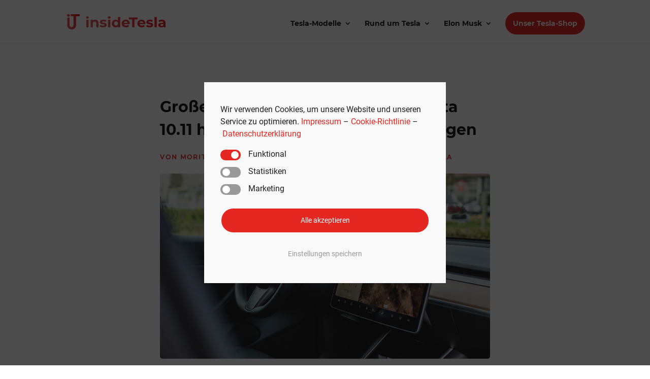

--- FILE ---
content_type: text/html; charset=UTF-8
request_url: https://insidetesla.de/grosses-tesla-update-fsd-beta-10-11/
body_size: 23868
content:
<!DOCTYPE html>
<html lang="de" prefix="og: https://ogp.me/ns#">
<head>
	<meta charset="UTF-8" />
<meta http-equiv="X-UA-Compatible" content="IE=edge">
	<link rel="pingback" href="https://insidetesla.de/xmlrpc.php" />

	<script type="text/javascript">
		document.documentElement.className = 'js';
	</script>
	
	<style id="et-divi-userfonts">@font-face { font-family: "Montserrat Bold"; font-display: swap;  src: url("https://insidetesla.de/wp-content/uploads/et-fonts/Montserrat-Bold.ttf") format("truetype"); }@font-face { font-family: "Roboto Regular"; font-display: swap;  src: url("https://insidetesla.de/wp-content/uploads/et-fonts/Roboto-Regular.ttf") format("truetype"); }</style>
<!-- Suchmaschinen-Optimierung durch Rank Math PRO - https://rankmath.com/ -->
<title>Großes Tesla-Update ist da: FSD-Beta 10.11 hat umfangreiche Verbesserungen</title>
<meta name="description" content="Tesla hat ein großes Software-Update mit vielen Verbesserungen veröffentlicht. Die FSD-Beta 10.11 kommt mit umfangreichen Optimierungen."/>
<meta name="robots" content="follow, index, max-snippet:-1, max-video-preview:-1, max-image-preview:large"/>
<link rel="canonical" href="https://insidetesla.de/grosses-tesla-update-fsd-beta-10-11/" />
<meta property="og:locale" content="de_DE" />
<meta property="og:type" content="article" />
<meta property="og:title" content="Großes Tesla-Update ist da: FSD-Beta 10.11 hat umfangreiche Verbesserungen" />
<meta property="og:description" content="Tesla hat ein großes Software-Update mit vielen Verbesserungen veröffentlicht. Die FSD-Beta 10.11 kommt mit umfangreichen Optimierungen." />
<meta property="og:url" content="https://insidetesla.de/grosses-tesla-update-fsd-beta-10-11/" />
<meta property="og:site_name" content="insideTesla" />
<meta property="article:tag" content="FSD-Beta" />
<meta property="article:tag" content="Software-Update" />
<meta property="article:tag" content="Tesla-Software" />
<meta property="article:section" content="Tesla-Software" />
<meta property="og:updated_time" content="2022-03-15T19:26:05+01:00" />
<meta property="og:image" content="https://insidetesla.de/wp-content/uploads/2022/03/grosses-tesla-update-fsd-beta-10-11.jpg" />
<meta property="og:image:secure_url" content="https://insidetesla.de/wp-content/uploads/2022/03/grosses-tesla-update-fsd-beta-10-11.jpg" />
<meta property="og:image:width" content="1200" />
<meta property="og:image:height" content="675" />
<meta property="og:image:alt" content="Großes Tesla-Update ist da: FSD-Beta 10.11 hat umfangreiche Verbesserungen" />
<meta property="og:image:type" content="image/jpeg" />
<meta property="article:published_time" content="2022-03-15T19:25:55+01:00" />
<meta property="article:modified_time" content="2022-03-15T19:26:05+01:00" />
<meta name="twitter:card" content="summary_large_image" />
<meta name="twitter:title" content="Großes Tesla-Update ist da: FSD-Beta 10.11 hat umfangreiche Verbesserungen" />
<meta name="twitter:description" content="Tesla hat ein großes Software-Update mit vielen Verbesserungen veröffentlicht. Die FSD-Beta 10.11 kommt mit umfangreichen Optimierungen." />
<meta name="twitter:image" content="https://insidetesla.de/wp-content/uploads/2022/03/grosses-tesla-update-fsd-beta-10-11.jpg" />
<script type="application/ld+json" class="rank-math-schema-pro">{"@context":"https://schema.org","@graph":[{"@type":"Organization","@id":"https://insidetesla.de/#organization","name":"insideTesla"},{"@type":"WebSite","@id":"https://insidetesla.de/#website","url":"https://insidetesla.de","name":"insideTesla","publisher":{"@id":"https://insidetesla.de/#organization"},"inLanguage":"de"},{"@type":"ImageObject","@id":"https://insidetesla.de/wp-content/uploads/2022/03/grosses-tesla-update-fsd-beta-10-11.jpg","url":"https://insidetesla.de/wp-content/uploads/2022/03/grosses-tesla-update-fsd-beta-10-11.jpg","width":"1200","height":"675","caption":"Gro\u00dfes Tesla-Update ist da: FSD-Beta 10.11 hat umfangreiche Verbesserungen","inLanguage":"de"},{"@type":"WebPage","@id":"https://insidetesla.de/grosses-tesla-update-fsd-beta-10-11/#webpage","url":"https://insidetesla.de/grosses-tesla-update-fsd-beta-10-11/","name":"Gro\u00dfes Tesla-Update ist da: FSD-Beta 10.11 hat umfangreiche Verbesserungen","datePublished":"2022-03-15T19:25:55+01:00","dateModified":"2022-03-15T19:26:05+01:00","isPartOf":{"@id":"https://insidetesla.de/#website"},"primaryImageOfPage":{"@id":"https://insidetesla.de/wp-content/uploads/2022/03/grosses-tesla-update-fsd-beta-10-11.jpg"},"inLanguage":"de"},{"@type":"Person","@id":"https://insidetesla.de/author/moritz/","name":"Moritz Kopp","url":"https://insidetesla.de/author/moritz/","image":{"@type":"ImageObject","@id":"https://secure.gravatar.com/avatar/fa6da2aebcfd470ee3c62e62409df7d2?s=96&amp;d=mm&amp;r=g","url":"https://secure.gravatar.com/avatar/fa6da2aebcfd470ee3c62e62409df7d2?s=96&amp;d=mm&amp;r=g","caption":"Moritz Kopp","inLanguage":"de"},"worksFor":{"@id":"https://insidetesla.de/#organization"}},{"@type":"NewsArticle","headline":"Gro\u00dfes Tesla-Update ist da: FSD-Beta 10.11 hat umfangreiche Verbesserungen","keywords":"Tesla","datePublished":"2022-03-15T19:25:55+01:00","dateModified":"2022-03-15T19:26:05+01:00","articleSection":"Rund um Tesla, Tesla-Software","author":{"@id":"https://insidetesla.de/author/moritz/","name":"Moritz Kopp"},"publisher":{"@id":"https://insidetesla.de/#organization"},"description":"Tesla hat ein gro\u00dfes Software-Update mit vielen Verbesserungen ver\u00f6ffentlicht. Die FSD-Beta 10.11 kommt mit umfangreichen Optimierungen.","copyrightYear":"2022","copyrightHolder":{"@id":"https://insidetesla.de/#organization"},"name":"Gro\u00dfes Tesla-Update ist da: FSD-Beta 10.11 hat umfangreiche Verbesserungen","@id":"https://insidetesla.de/grosses-tesla-update-fsd-beta-10-11/#richSnippet","isPartOf":{"@id":"https://insidetesla.de/grosses-tesla-update-fsd-beta-10-11/#webpage"},"image":{"@id":"https://insidetesla.de/wp-content/uploads/2022/03/grosses-tesla-update-fsd-beta-10-11.jpg"},"inLanguage":"de","mainEntityOfPage":{"@id":"https://insidetesla.de/grosses-tesla-update-fsd-beta-10-11/#webpage"}}]}</script>
<!-- /Rank Math WordPress SEO Plugin -->


<link rel="alternate" type="application/rss+xml" title="insideTesla &raquo; Feed" href="https://insidetesla.de/feed/" />
<link rel="alternate" type="application/rss+xml" title="insideTesla &raquo; Kommentar-Feed" href="https://insidetesla.de/comments/feed/" />
<link rel="alternate" type="application/rss+xml" title="insideTesla &raquo; Großes Tesla-Update ist da: FSD-Beta 10.11 hat umfangreiche Verbesserungen-Kommentar-Feed" href="https://insidetesla.de/grosses-tesla-update-fsd-beta-10-11/feed/" />
<meta content="insideTesla v.1.0.0" name="generator"/><link rel='stylesheet' id='wp-block-library-css' href='https://insidetesla.de/wp-includes/css/dist/block-library/style.min.css?ver=6.3.7' type='text/css' media='all' />
<style id='wp-block-library-theme-inline-css' type='text/css'>
.wp-block-audio figcaption{color:#555;font-size:13px;text-align:center}.is-dark-theme .wp-block-audio figcaption{color:hsla(0,0%,100%,.65)}.wp-block-audio{margin:0 0 1em}.wp-block-code{border:1px solid #ccc;border-radius:4px;font-family:Menlo,Consolas,monaco,monospace;padding:.8em 1em}.wp-block-embed figcaption{color:#555;font-size:13px;text-align:center}.is-dark-theme .wp-block-embed figcaption{color:hsla(0,0%,100%,.65)}.wp-block-embed{margin:0 0 1em}.blocks-gallery-caption{color:#555;font-size:13px;text-align:center}.is-dark-theme .blocks-gallery-caption{color:hsla(0,0%,100%,.65)}.wp-block-image figcaption{color:#555;font-size:13px;text-align:center}.is-dark-theme .wp-block-image figcaption{color:hsla(0,0%,100%,.65)}.wp-block-image{margin:0 0 1em}.wp-block-pullquote{border-bottom:4px solid;border-top:4px solid;color:currentColor;margin-bottom:1.75em}.wp-block-pullquote cite,.wp-block-pullquote footer,.wp-block-pullquote__citation{color:currentColor;font-size:.8125em;font-style:normal;text-transform:uppercase}.wp-block-quote{border-left:.25em solid;margin:0 0 1.75em;padding-left:1em}.wp-block-quote cite,.wp-block-quote footer{color:currentColor;font-size:.8125em;font-style:normal;position:relative}.wp-block-quote.has-text-align-right{border-left:none;border-right:.25em solid;padding-left:0;padding-right:1em}.wp-block-quote.has-text-align-center{border:none;padding-left:0}.wp-block-quote.is-large,.wp-block-quote.is-style-large,.wp-block-quote.is-style-plain{border:none}.wp-block-search .wp-block-search__label{font-weight:700}.wp-block-search__button{border:1px solid #ccc;padding:.375em .625em}:where(.wp-block-group.has-background){padding:1.25em 2.375em}.wp-block-separator.has-css-opacity{opacity:.4}.wp-block-separator{border:none;border-bottom:2px solid;margin-left:auto;margin-right:auto}.wp-block-separator.has-alpha-channel-opacity{opacity:1}.wp-block-separator:not(.is-style-wide):not(.is-style-dots){width:100px}.wp-block-separator.has-background:not(.is-style-dots){border-bottom:none;height:1px}.wp-block-separator.has-background:not(.is-style-wide):not(.is-style-dots){height:2px}.wp-block-table{margin:0 0 1em}.wp-block-table td,.wp-block-table th{word-break:normal}.wp-block-table figcaption{color:#555;font-size:13px;text-align:center}.is-dark-theme .wp-block-table figcaption{color:hsla(0,0%,100%,.65)}.wp-block-video figcaption{color:#555;font-size:13px;text-align:center}.is-dark-theme .wp-block-video figcaption{color:hsla(0,0%,100%,.65)}.wp-block-video{margin:0 0 1em}.wp-block-template-part.has-background{margin-bottom:0;margin-top:0;padding:1.25em 2.375em}
</style>
<style id='global-styles-inline-css' type='text/css'>
body{--wp--preset--color--black: #000000;--wp--preset--color--cyan-bluish-gray: #abb8c3;--wp--preset--color--white: #ffffff;--wp--preset--color--pale-pink: #f78da7;--wp--preset--color--vivid-red: #cf2e2e;--wp--preset--color--luminous-vivid-orange: #ff6900;--wp--preset--color--luminous-vivid-amber: #fcb900;--wp--preset--color--light-green-cyan: #7bdcb5;--wp--preset--color--vivid-green-cyan: #00d084;--wp--preset--color--pale-cyan-blue: #8ed1fc;--wp--preset--color--vivid-cyan-blue: #0693e3;--wp--preset--color--vivid-purple: #9b51e0;--wp--preset--gradient--vivid-cyan-blue-to-vivid-purple: linear-gradient(135deg,rgba(6,147,227,1) 0%,rgb(155,81,224) 100%);--wp--preset--gradient--light-green-cyan-to-vivid-green-cyan: linear-gradient(135deg,rgb(122,220,180) 0%,rgb(0,208,130) 100%);--wp--preset--gradient--luminous-vivid-amber-to-luminous-vivid-orange: linear-gradient(135deg,rgba(252,185,0,1) 0%,rgba(255,105,0,1) 100%);--wp--preset--gradient--luminous-vivid-orange-to-vivid-red: linear-gradient(135deg,rgba(255,105,0,1) 0%,rgb(207,46,46) 100%);--wp--preset--gradient--very-light-gray-to-cyan-bluish-gray: linear-gradient(135deg,rgb(238,238,238) 0%,rgb(169,184,195) 100%);--wp--preset--gradient--cool-to-warm-spectrum: linear-gradient(135deg,rgb(74,234,220) 0%,rgb(151,120,209) 20%,rgb(207,42,186) 40%,rgb(238,44,130) 60%,rgb(251,105,98) 80%,rgb(254,248,76) 100%);--wp--preset--gradient--blush-light-purple: linear-gradient(135deg,rgb(255,206,236) 0%,rgb(152,150,240) 100%);--wp--preset--gradient--blush-bordeaux: linear-gradient(135deg,rgb(254,205,165) 0%,rgb(254,45,45) 50%,rgb(107,0,62) 100%);--wp--preset--gradient--luminous-dusk: linear-gradient(135deg,rgb(255,203,112) 0%,rgb(199,81,192) 50%,rgb(65,88,208) 100%);--wp--preset--gradient--pale-ocean: linear-gradient(135deg,rgb(255,245,203) 0%,rgb(182,227,212) 50%,rgb(51,167,181) 100%);--wp--preset--gradient--electric-grass: linear-gradient(135deg,rgb(202,248,128) 0%,rgb(113,206,126) 100%);--wp--preset--gradient--midnight: linear-gradient(135deg,rgb(2,3,129) 0%,rgb(40,116,252) 100%);--wp--preset--font-size--small: 13px;--wp--preset--font-size--medium: 20px;--wp--preset--font-size--large: 36px;--wp--preset--font-size--x-large: 42px;--wp--preset--spacing--20: 0.44rem;--wp--preset--spacing--30: 0.67rem;--wp--preset--spacing--40: 1rem;--wp--preset--spacing--50: 1.5rem;--wp--preset--spacing--60: 2.25rem;--wp--preset--spacing--70: 3.38rem;--wp--preset--spacing--80: 5.06rem;--wp--preset--shadow--natural: 6px 6px 9px rgba(0, 0, 0, 0.2);--wp--preset--shadow--deep: 12px 12px 50px rgba(0, 0, 0, 0.4);--wp--preset--shadow--sharp: 6px 6px 0px rgba(0, 0, 0, 0.2);--wp--preset--shadow--outlined: 6px 6px 0px -3px rgba(255, 255, 255, 1), 6px 6px rgba(0, 0, 0, 1);--wp--preset--shadow--crisp: 6px 6px 0px rgba(0, 0, 0, 1);}body { margin: 0;--wp--style--global--content-size: 823px;--wp--style--global--wide-size: 1080px; }.wp-site-blocks > .alignleft { float: left; margin-right: 2em; }.wp-site-blocks > .alignright { float: right; margin-left: 2em; }.wp-site-blocks > .aligncenter { justify-content: center; margin-left: auto; margin-right: auto; }:where(.is-layout-flex){gap: 0.5em;}:where(.is-layout-grid){gap: 0.5em;}body .is-layout-flow > .alignleft{float: left;margin-inline-start: 0;margin-inline-end: 2em;}body .is-layout-flow > .alignright{float: right;margin-inline-start: 2em;margin-inline-end: 0;}body .is-layout-flow > .aligncenter{margin-left: auto !important;margin-right: auto !important;}body .is-layout-constrained > .alignleft{float: left;margin-inline-start: 0;margin-inline-end: 2em;}body .is-layout-constrained > .alignright{float: right;margin-inline-start: 2em;margin-inline-end: 0;}body .is-layout-constrained > .aligncenter{margin-left: auto !important;margin-right: auto !important;}body .is-layout-constrained > :where(:not(.alignleft):not(.alignright):not(.alignfull)){max-width: var(--wp--style--global--content-size);margin-left: auto !important;margin-right: auto !important;}body .is-layout-constrained > .alignwide{max-width: var(--wp--style--global--wide-size);}body .is-layout-flex{display: flex;}body .is-layout-flex{flex-wrap: wrap;align-items: center;}body .is-layout-flex > *{margin: 0;}body .is-layout-grid{display: grid;}body .is-layout-grid > *{margin: 0;}body{padding-top: 0px;padding-right: 0px;padding-bottom: 0px;padding-left: 0px;}.wp-element-button, .wp-block-button__link{background-color: #32373c;border-width: 0;color: #fff;font-family: inherit;font-size: inherit;line-height: inherit;padding: calc(0.667em + 2px) calc(1.333em + 2px);text-decoration: none;}.has-black-color{color: var(--wp--preset--color--black) !important;}.has-cyan-bluish-gray-color{color: var(--wp--preset--color--cyan-bluish-gray) !important;}.has-white-color{color: var(--wp--preset--color--white) !important;}.has-pale-pink-color{color: var(--wp--preset--color--pale-pink) !important;}.has-vivid-red-color{color: var(--wp--preset--color--vivid-red) !important;}.has-luminous-vivid-orange-color{color: var(--wp--preset--color--luminous-vivid-orange) !important;}.has-luminous-vivid-amber-color{color: var(--wp--preset--color--luminous-vivid-amber) !important;}.has-light-green-cyan-color{color: var(--wp--preset--color--light-green-cyan) !important;}.has-vivid-green-cyan-color{color: var(--wp--preset--color--vivid-green-cyan) !important;}.has-pale-cyan-blue-color{color: var(--wp--preset--color--pale-cyan-blue) !important;}.has-vivid-cyan-blue-color{color: var(--wp--preset--color--vivid-cyan-blue) !important;}.has-vivid-purple-color{color: var(--wp--preset--color--vivid-purple) !important;}.has-black-background-color{background-color: var(--wp--preset--color--black) !important;}.has-cyan-bluish-gray-background-color{background-color: var(--wp--preset--color--cyan-bluish-gray) !important;}.has-white-background-color{background-color: var(--wp--preset--color--white) !important;}.has-pale-pink-background-color{background-color: var(--wp--preset--color--pale-pink) !important;}.has-vivid-red-background-color{background-color: var(--wp--preset--color--vivid-red) !important;}.has-luminous-vivid-orange-background-color{background-color: var(--wp--preset--color--luminous-vivid-orange) !important;}.has-luminous-vivid-amber-background-color{background-color: var(--wp--preset--color--luminous-vivid-amber) !important;}.has-light-green-cyan-background-color{background-color: var(--wp--preset--color--light-green-cyan) !important;}.has-vivid-green-cyan-background-color{background-color: var(--wp--preset--color--vivid-green-cyan) !important;}.has-pale-cyan-blue-background-color{background-color: var(--wp--preset--color--pale-cyan-blue) !important;}.has-vivid-cyan-blue-background-color{background-color: var(--wp--preset--color--vivid-cyan-blue) !important;}.has-vivid-purple-background-color{background-color: var(--wp--preset--color--vivid-purple) !important;}.has-black-border-color{border-color: var(--wp--preset--color--black) !important;}.has-cyan-bluish-gray-border-color{border-color: var(--wp--preset--color--cyan-bluish-gray) !important;}.has-white-border-color{border-color: var(--wp--preset--color--white) !important;}.has-pale-pink-border-color{border-color: var(--wp--preset--color--pale-pink) !important;}.has-vivid-red-border-color{border-color: var(--wp--preset--color--vivid-red) !important;}.has-luminous-vivid-orange-border-color{border-color: var(--wp--preset--color--luminous-vivid-orange) !important;}.has-luminous-vivid-amber-border-color{border-color: var(--wp--preset--color--luminous-vivid-amber) !important;}.has-light-green-cyan-border-color{border-color: var(--wp--preset--color--light-green-cyan) !important;}.has-vivid-green-cyan-border-color{border-color: var(--wp--preset--color--vivid-green-cyan) !important;}.has-pale-cyan-blue-border-color{border-color: var(--wp--preset--color--pale-cyan-blue) !important;}.has-vivid-cyan-blue-border-color{border-color: var(--wp--preset--color--vivid-cyan-blue) !important;}.has-vivid-purple-border-color{border-color: var(--wp--preset--color--vivid-purple) !important;}.has-vivid-cyan-blue-to-vivid-purple-gradient-background{background: var(--wp--preset--gradient--vivid-cyan-blue-to-vivid-purple) !important;}.has-light-green-cyan-to-vivid-green-cyan-gradient-background{background: var(--wp--preset--gradient--light-green-cyan-to-vivid-green-cyan) !important;}.has-luminous-vivid-amber-to-luminous-vivid-orange-gradient-background{background: var(--wp--preset--gradient--luminous-vivid-amber-to-luminous-vivid-orange) !important;}.has-luminous-vivid-orange-to-vivid-red-gradient-background{background: var(--wp--preset--gradient--luminous-vivid-orange-to-vivid-red) !important;}.has-very-light-gray-to-cyan-bluish-gray-gradient-background{background: var(--wp--preset--gradient--very-light-gray-to-cyan-bluish-gray) !important;}.has-cool-to-warm-spectrum-gradient-background{background: var(--wp--preset--gradient--cool-to-warm-spectrum) !important;}.has-blush-light-purple-gradient-background{background: var(--wp--preset--gradient--blush-light-purple) !important;}.has-blush-bordeaux-gradient-background{background: var(--wp--preset--gradient--blush-bordeaux) !important;}.has-luminous-dusk-gradient-background{background: var(--wp--preset--gradient--luminous-dusk) !important;}.has-pale-ocean-gradient-background{background: var(--wp--preset--gradient--pale-ocean) !important;}.has-electric-grass-gradient-background{background: var(--wp--preset--gradient--electric-grass) !important;}.has-midnight-gradient-background{background: var(--wp--preset--gradient--midnight) !important;}.has-small-font-size{font-size: var(--wp--preset--font-size--small) !important;}.has-medium-font-size{font-size: var(--wp--preset--font-size--medium) !important;}.has-large-font-size{font-size: var(--wp--preset--font-size--large) !important;}.has-x-large-font-size{font-size: var(--wp--preset--font-size--x-large) !important;}
.wp-block-navigation a:where(:not(.wp-element-button)){color: inherit;}
:where(.wp-block-post-template.is-layout-flex){gap: 1.25em;}:where(.wp-block-post-template.is-layout-grid){gap: 1.25em;}
:where(.wp-block-columns.is-layout-flex){gap: 2em;}:where(.wp-block-columns.is-layout-grid){gap: 2em;}
.wp-block-pullquote{font-size: 1.5em;line-height: 1.6;}
</style>
<link data-minify="1" rel='stylesheet' id='divi-style-parent-css' href='https://insidetesla.de/wp-content/cache/min/1/wp-content/themes/Divi/style-static.min.css?ver=1768494590' type='text/css' media='all' />
<link data-minify="1" rel='stylesheet' id='divi-style-css' href='https://insidetesla.de/wp-content/cache/min/1/wp-content/themes/insideTesla/style.css?ver=1768494590' type='text/css' media='all' />
<link rel='stylesheet' id='cmplz-cookie-css' href='https://insidetesla.de/wp-content/plugins/complianz-gdpr-premium/assets/css/cookieconsent.min.css?ver=5.1.3' type='text/css' media='all' />
<script type='text/javascript' src='https://insidetesla.de/wp-includes/js/jquery/jquery.min.js?ver=3.7.0' id='jquery-core-js' defer></script>
<script type='text/javascript' src='https://insidetesla.de/wp-includes/js/jquery/jquery-migrate.min.js?ver=3.4.1' id='jquery-migrate-js' defer></script>
<link rel="https://api.w.org/" href="https://insidetesla.de/wp-json/" /><link rel="alternate" type="application/json" href="https://insidetesla.de/wp-json/wp/v2/posts/4789" /><link rel="EditURI" type="application/rsd+xml" title="RSD" href="https://insidetesla.de/xmlrpc.php?rsd" />
<meta name="generator" content="WordPress 6.3.7" />
<link rel='shortlink' href='https://insidetesla.de/?p=4789' />
<link rel="alternate" type="application/json+oembed" href="https://insidetesla.de/wp-json/oembed/1.0/embed?url=https%3A%2F%2Finsidetesla.de%2Fgrosses-tesla-update-fsd-beta-10-11%2F" />
<link rel="alternate" type="text/xml+oembed" href="https://insidetesla.de/wp-json/oembed/1.0/embed?url=https%3A%2F%2Finsidetesla.de%2Fgrosses-tesla-update-fsd-beta-10-11%2F&#038;format=xml" />
		<meta property="fb:pages" content="111645840737313" />
					<meta property="ia:markup_url" content="https://insidetesla.de/grosses-tesla-update-fsd-beta-10-11/?ia_markup=1" />
			<style type="text/css" id="et-bloom-custom-css">
					.et_bloom .et_bloom_optin_1 .et_bloom_form_content { background-color: #f1f1f1 !important; } .et_bloom .et_bloom_optin_1 .et_bloom_form_container .et_bloom_form_header { background-color: #ffffff !important; } .et_bloom .et_bloom_optin_1 .et_bloom_form_content button { background-color: #e52721 !important; } .et_bloom .et_bloom_optin_1 .et_bloom_form_content .et_bloom_fields i { color: #e52721 !important; } .et_bloom .et_bloom_optin_1 .et_bloom_form_content .et_bloom_custom_field_radio i:before { background: #e52721 !important; } .et_bloom .et_bloom_optin_1 .et_bloom_form_content button { background-color: #e52721 !important; } .et_bloom .et_bloom_optin_1 .et_bloom_form_container h2, .et_bloom .et_bloom_optin_1 .et_bloom_form_container h2 span, .et_bloom .et_bloom_optin_1 .et_bloom_form_container h2 strong { font-family: "Arial", Helvetica, Arial, Lucida, sans-serif; }.et_bloom .et_bloom_optin_1 .et_bloom_form_container p, .et_bloom .et_bloom_optin_1 .et_bloom_form_container p span, .et_bloom .et_bloom_optin_1 .et_bloom_form_container p strong, .et_bloom .et_bloom_optin_1 .et_bloom_form_container form input, .et_bloom .et_bloom_optin_1 .et_bloom_form_container form button span { font-family: "Arial", Helvetica, Arial, Lucida, sans-serif; } 
				</style><meta name="viewport" content="width=device-width, initial-scale=1.0, maximum-scale=1.0, user-scalable=0" /><link rel="amphtml" href="https://insidetesla.de/grosses-tesla-update-fsd-beta-10-11/amp/"><script type="text/javascript">window.addEventListener('DOMContentLoaded', function() {
(function($) { 
    function setup_collapsible_submenus() {
        // mobile menu
        $('#mobile_menu .menu-item-has-children > a').after('<span class="menu-closed"></span>');
        $('#mobile_menu .menu-item-has-children > a').each(function() {
            $(this).next().next('.sub-menu').toggleClass('hide',1000);
        });
        $('#mobile_menu .menu-item-has-children > a + span').on('click', function(event) {
            event.preventDefault();
            $(this).toggleClass('menu-open');
            $(this).next('.sub-menu').toggleClass('hide',1000);
        });
    }
        
    $(window).load(function() {
        setTimeout(function() {
            setup_collapsible_submenus();
        }, 700);
    });
   
})(jQuery);
});</script><link rel="icon" href="https://insidetesla.de/wp-content/uploads/2022/03/cropped-insideTesla-Favicon-1-32x32.png" sizes="32x32" />
<link rel="icon" href="https://insidetesla.de/wp-content/uploads/2022/03/cropped-insideTesla-Favicon-1-192x192.png" sizes="192x192" />
<link rel="apple-touch-icon" href="https://insidetesla.de/wp-content/uploads/2022/03/cropped-insideTesla-Favicon-1-180x180.png" />
<meta name="msapplication-TileImage" content="https://insidetesla.de/wp-content/uploads/2022/03/cropped-insideTesla-Favicon-1-270x270.png" />
<style id="et-divi-customizer-global-cached-inline-styles">body,.et_pb_column_1_2 .et_quote_content blockquote cite,.et_pb_column_1_2 .et_link_content a.et_link_main_url,.et_pb_column_1_3 .et_quote_content blockquote cite,.et_pb_column_3_8 .et_quote_content blockquote cite,.et_pb_column_1_4 .et_quote_content blockquote cite,.et_pb_blog_grid .et_quote_content blockquote cite,.et_pb_column_1_3 .et_link_content a.et_link_main_url,.et_pb_column_3_8 .et_link_content a.et_link_main_url,.et_pb_column_1_4 .et_link_content a.et_link_main_url,.et_pb_blog_grid .et_link_content a.et_link_main_url,body .et_pb_bg_layout_light .et_pb_post p,body .et_pb_bg_layout_dark .et_pb_post p{font-size:14px}.et_pb_slide_content,.et_pb_best_value{font-size:15px}body{color:#505050}h1,h2,h3,h4,h5,h6{color:#1a1a1a}#et_search_icon:hover,.mobile_menu_bar:before,.mobile_menu_bar:after,.et_toggle_slide_menu:after,.et-social-icon a:hover,.et_pb_sum,.et_pb_pricing li a,.et_pb_pricing_table_button,.et_overlay:before,.entry-summary p.price ins,.et_pb_member_social_links a:hover,.et_pb_widget li a:hover,.et_pb_filterable_portfolio .et_pb_portfolio_filters li a.active,.et_pb_filterable_portfolio .et_pb_portofolio_pagination ul li a.active,.et_pb_gallery .et_pb_gallery_pagination ul li a.active,.wp-pagenavi span.current,.wp-pagenavi a:hover,.nav-single a,.tagged_as a,.posted_in a{color:#e52721}.et_pb_contact_submit,.et_password_protected_form .et_submit_button,.et_pb_bg_layout_light .et_pb_newsletter_button,.comment-reply-link,.form-submit .et_pb_button,.et_pb_bg_layout_light .et_pb_promo_button,.et_pb_bg_layout_light .et_pb_more_button,.et_pb_contact p input[type="checkbox"]:checked+label i:before,.et_pb_bg_layout_light.et_pb_module.et_pb_button{color:#e52721}.footer-widget h4{color:#e52721}.et-search-form,.nav li ul,.et_mobile_menu,.footer-widget li:before,.et_pb_pricing li:before,blockquote{border-color:#e52721}.et_pb_counter_amount,.et_pb_featured_table .et_pb_pricing_heading,.et_quote_content,.et_link_content,.et_audio_content,.et_pb_post_slider.et_pb_bg_layout_dark,.et_slide_in_menu_container,.et_pb_contact p input[type="radio"]:checked+label i:before{background-color:#e52721}a{color:#e52721}.et_secondary_nav_enabled #page-container #top-header{background-color:#e52721!important}#et-secondary-nav li ul{background-color:#e52721}.et_header_style_centered .mobile_nav .select_page,.et_header_style_split .mobile_nav .select_page,.et_nav_text_color_light #top-menu>li>a,.et_nav_text_color_dark #top-menu>li>a,#top-menu a,.et_mobile_menu li a,.et_nav_text_color_light .et_mobile_menu li a,.et_nav_text_color_dark .et_mobile_menu li a,#et_search_icon:before,.et_search_form_container input,span.et_close_search_field:after,#et-top-navigation .et-cart-info{color:#252525}.et_search_form_container input::-moz-placeholder{color:#252525}.et_search_form_container input::-webkit-input-placeholder{color:#252525}.et_search_form_container input:-ms-input-placeholder{color:#252525}#top-menu li.current-menu-ancestor>a,#top-menu li.current-menu-item>a,#top-menu li.current_page_item>a{color:#e52721}#main-footer{background-color:#1f1f1f}#main-footer .footer-widget h4,#main-footer .widget_block h1,#main-footer .widget_block h2,#main-footer .widget_block h3,#main-footer .widget_block h4,#main-footer .widget_block h5,#main-footer .widget_block h6{color:#e52922}.footer-widget li:before{border-color:#e52922}.footer-widget .et_pb_widget div,.footer-widget .et_pb_widget ul,.footer-widget .et_pb_widget ol,.footer-widget .et_pb_widget label{line-height:1.7em}#et-footer-nav{background-color:#1f1f1f}.bottom-nav,.bottom-nav a,.bottom-nav li.current-menu-item a{color:#999999}#et-footer-nav .bottom-nav li.current-menu-item a{color:#999999}#footer-bottom{background-color:#1f1f1f}#footer-info,#footer-info a{color:#ffffff}#footer-bottom .et-social-icon a{color:#ffffff}body .et_pb_button{background-color:#e52721;border-width:0px!important;border-radius:50px}body.et_pb_button_helper_class .et_pb_button,body.et_pb_button_helper_class .et_pb_module.et_pb_button{color:#ffffff}body .et_pb_bg_layout_light.et_pb_button:hover,body .et_pb_bg_layout_light .et_pb_button:hover,body .et_pb_button:hover{color:#ffffff!important;background-color:#ea5254;border-radius:50px}@media only screen and (min-width:981px){#logo{max-height:36%}.et_pb_svg_logo #logo{height:36%}.et_header_style_centered.et_hide_primary_logo #main-header:not(.et-fixed-header) .logo_container,.et_header_style_centered.et_hide_fixed_logo #main-header.et-fixed-header .logo_container{height:11.88px}.et_fixed_nav #page-container .et-fixed-header#top-header{background-color:#e52721!important}.et_fixed_nav #page-container .et-fixed-header#top-header #et-secondary-nav li ul{background-color:#e52721}.et-fixed-header #top-menu a,.et-fixed-header #et_search_icon:before,.et-fixed-header #et_top_search .et-search-form input,.et-fixed-header .et_search_form_container input,.et-fixed-header .et_close_search_field:after,.et-fixed-header #et-top-navigation .et-cart-info{color:!important}.et-fixed-header .et_search_form_container input::-moz-placeholder{color:!important}.et-fixed-header .et_search_form_container input::-webkit-input-placeholder{color:!important}.et-fixed-header .et_search_form_container input:-ms-input-placeholder{color:!important}.et-fixed-header #top-menu li.current-menu-ancestor>a,.et-fixed-header #top-menu li.current-menu-item>a,.et-fixed-header #top-menu li.current_page_item>a{color:#e52721!important}}@media only screen and (min-width:1350px){.et_pb_row{padding:27px 0}.et_pb_section{padding:54px 0}.single.et_pb_pagebuilder_layout.et_full_width_page .et_post_meta_wrapper{padding-top:81px}.et_pb_fullwidth_section{padding:0}}@media only screen and (max-width:980px){.et_header_style_centered .mobile_nav .select_page,.et_header_style_split .mobile_nav .select_page,.et_mobile_menu li a,.mobile_menu_bar:before,.et_nav_text_color_light #top-menu>li>a,.et_nav_text_color_dark #top-menu>li>a,#top-menu a,.et_mobile_menu li a,#et_search_icon:before,#et_top_search .et-search-form input,.et_search_form_container input,#et-top-navigation .et-cart-info{color:#1f1f1f}.et_close_search_field:after{color:#1f1f1f!important}.et_search_form_container input::-moz-placeholder{color:#1f1f1f}.et_search_form_container input::-webkit-input-placeholder{color:#1f1f1f}.et_search_form_container input:-ms-input-placeholder{color:#1f1f1f}}	h1,h2,h3,h4,h5,h6{font-family:'Montserrat Bold',Helvetica,Arial,Lucida,sans-serif}body,input,textarea,select{font-family:'Roboto Regular',Helvetica,Arial,Lucida,sans-serif}#main-header,#et-top-navigation{font-family:'Montserrat Bold',Helvetica,Arial,Lucida,sans-serif}#ez-toc-container{box-shadow:none;border:none;margin:0 0 50px 0}.wp-block-image figcaption{font-size:12px;font-weight:700;line-height:1.5em}.cmplz-blocked-content-container{box-shadow:none;border-radius:5px!important}</style></head>
<body data-cmplz=1 class="post-template-default single single-post postid-4789 single-format-standard et-tb-has-template et-tb-has-body et-tb-has-footer et_bloom et_button_no_icon et_pb_button_helper_class et_fixed_nav et_show_nav et_pb_show_title et_primary_nav_dropdown_animation_fade et_secondary_nav_dropdown_animation_fade et_header_style_left et_pb_svg_logo et_cover_background et_pb_gutter et_pb_gutters3 et_divi_theme et-db">
	<div id="page-container">
<div id="et-boc" class="et-boc">
			
		

	<header id="main-header" data-height-onload="66">
		<div class="container clearfix et_menu_container">
					<div class="logo_container">
				<span class="logo_helper"></span>
				<a href="https://insidetesla.de/">
				<img src="https://insidetesla.de/wp-content/uploads/2021/04/insideTesla-Logo.svg" width="93" height="43" alt="insideTesla" id="logo" data-height-percentage="36" />
				</a>
			</div>
					<div id="et-top-navigation" data-height="66" data-fixed-height="40">
									<nav id="top-menu-nav">
					<ul id="top-menu" class="nav"><li class="first-level menu-item menu-item-type-taxonomy menu-item-object-category menu-item-has-children menu-item-869"><a href="https://insidetesla.de/kategorie/tesla-modelle/">Tesla-Modelle</a>
<ul class="sub-menu">
	<li class="second-level menu-item menu-item-type-taxonomy menu-item-object-category menu-item-864"><a href="https://insidetesla.de/kategorie/tesla-modelle/tesla-model-s/">Tesla Model S</a></li>
	<li class="second-level menu-item menu-item-type-taxonomy menu-item-object-category menu-item-179"><a href="https://insidetesla.de/kategorie/tesla-modelle/tesla-model-3/">Tesla Model 3</a></li>
	<li class="second-level menu-item menu-item-type-taxonomy menu-item-object-category menu-item-865"><a href="https://insidetesla.de/kategorie/tesla-modelle/tesla-model-x/">Tesla Model X</a></li>
	<li class="second-level menu-item menu-item-type-taxonomy menu-item-object-category menu-item-866"><a href="https://insidetesla.de/kategorie/tesla-modelle/tesla-model-y/">Tesla Model Y</a></li>
	<li class="second-level menu-item menu-item-type-taxonomy menu-item-object-category menu-item-863"><a href="https://insidetesla.de/kategorie/tesla-modelle/tesla-cybertruck/">Tesla Cybertruck</a></li>
	<li class="second-level menu-item menu-item-type-taxonomy menu-item-object-category menu-item-870"><a href="https://insidetesla.de/kategorie/tesla-modelle/tesla-cyberquad/">Tesla Cyberquad</a></li>
	<li class="second-level menu-item menu-item-type-taxonomy menu-item-object-category menu-item-1503"><a href="https://insidetesla.de/kategorie/tesla-modelle/tesla-roadster/">Tesla Roadster</a></li>
	<li class="second-level menu-item menu-item-type-taxonomy menu-item-object-category menu-item-867"><a href="https://insidetesla.de/kategorie/tesla-modelle/tesla-semi/">Tesla Semi</a></li>
</ul>
</li>
<li class="first-level menu-item menu-item-type-taxonomy menu-item-object-category current-post-ancestor current-menu-parent current-post-parent menu-item-has-children menu-item-178"><a href="https://insidetesla.de/kategorie/rund-um-tesla/">Rund um Tesla</a>
<ul class="sub-menu">
	<li class="menu-item menu-item-type-taxonomy menu-item-object-category menu-item-15440"><a href="https://insidetesla.de/kategorie/rund-um-tesla/tesla-fsd/">Tesla-FSD</a></li>
	<li class="second-level menu-item menu-item-type-taxonomy menu-item-object-category menu-item-4346"><a href="https://insidetesla.de/kategorie/rund-um-tesla/tesla-supercharger/">Tesla Supercharger</a></li>
	<li class="second-level menu-item menu-item-type-taxonomy menu-item-object-category menu-item-4206"><a href="https://insidetesla.de/kategorie/rund-um-tesla/tesla-aktie/">Tesla-Aktie</a></li>
	<li class="second-level menu-item menu-item-type-taxonomy menu-item-object-category current-post-ancestor current-menu-parent current-post-parent menu-item-4154"><a href="https://insidetesla.de/kategorie/rund-um-tesla/tesla-software/">Tesla-Software</a></li>
	<li class="second-level menu-item menu-item-type-taxonomy menu-item-object-category menu-item-5003"><a href="https://insidetesla.de/kategorie/rund-um-tesla/tesla-megapack/">Tesla Megapack</a></li>
	<li class="second-level menu-item menu-item-type-taxonomy menu-item-object-category menu-item-868"><a href="https://insidetesla.de/kategorie/rund-um-tesla/tesla-innovationen/">Tesla-Innovationen</a></li>
	<li class="second-level menu-item menu-item-type-taxonomy menu-item-object-category menu-item-1736"><a href="https://insidetesla.de/kategorie/rund-um-tesla/tesla-konkurrenz/">Tesla-Konkurrenz</a></li>
	<li class="second-level menu-item menu-item-type-taxonomy menu-item-object-category menu-item-2772"><a href="https://insidetesla.de/kategorie/rund-um-tesla/insidetesla-community/">insideTesla-Community</a></li>
	<li class="second-level menu-item menu-item-type-taxonomy menu-item-object-category menu-item-4544"><a href="https://insidetesla.de/kategorie/rund-um-tesla/e-auto-politik/">E-Auto-Politik</a></li>
</ul>
</li>
<li class="menu-item menu-item-type-taxonomy menu-item-object-category menu-item-862"><a href="https://insidetesla.de/kategorie/gigafactory-gruenheide/">Gigafactory Grünheide</a></li>
<li class="first-level menu-item menu-item-type-taxonomy menu-item-object-category menu-item-has-children menu-item-177"><a href="https://insidetesla.de/kategorie/elon-musk/">Elon Musk</a>
<ul class="sub-menu">
	<li class="second-level menu-item menu-item-type-taxonomy menu-item-object-category menu-item-4485"><a href="https://insidetesla.de/kategorie/elon-musk/spacex-elon-musk/">SpaceX</a></li>
	<li class="second-level menu-item menu-item-type-taxonomy menu-item-object-category menu-item-4550"><a href="https://insidetesla.de/kategorie/elon-musk/neuralink-elon-musk/">Neuralink</a></li>
</ul>
</li>
<li class="menu_cta menu-item menu-item-type-custom menu-item-object-custom menu-item-8681"><a href="https://teslabs.de/">Unser Tesla-Shop</a></li>
</ul>					</nav>
				
				
				
				
				<div id="et_mobile_nav_menu">
				<div class="mobile_nav closed">
					<span class="select_page">Seite wählen</span>
					<span class="mobile_menu_bar mobile_menu_bar_toggle"></span>
				</div>
			</div>			</div> <!-- #et-top-navigation -->
		</div> <!-- .container -->
			</header> <!-- #main-header -->
<div id="et-main-area">
	
    <div id="main-content">
    <div class="et-l et-l--body">
			<div class="et_builder_inner_content et_pb_gutters3">
		<div class="et_pb_section et_pb_section_0_tb_body et_section_regular" >
				
				
				
				
				
				
				<div class="et_pb_row et_pb_row_0_tb_body">
				<div class="et_pb_column et_pb_column_4_4 et_pb_column_0_tb_body  et_pb_css_mix_blend_mode_passthrough et-last-child">
				
				
				
				
				<div class="et_pb_module et_pb_post_title et_pb_post_title_0_tb_body et_pb_bg_layout_light  et_pb_text_align_left"   >
				
				
				
				
				
				<div class="et_pb_title_container">
					<h1 class="entry-title">Großes Tesla-Update ist da: FSD-Beta 10.11 hat umfangreiche Verbesserungen</h1><p class="et_pb_title_meta_container"> von <span class="author vcard"><a href="https://insidetesla.de/author/moritz/" title="Beiträge von Moritz Kopp" rel="author">Moritz Kopp</a></span> | <span class="published">15. März 2022</span> | <a href="https://insidetesla.de/kategorie/rund-um-tesla/tesla-software/" rel="category tag">Tesla-Software</a>, <a href="https://insidetesla.de/kategorie/rund-um-tesla/" rel="category tag">Rund um Tesla</a></p>
				</div>
				
			</div><div class="et_pb_module et_pb_image et_pb_image_0_tb_body">
				
				
				
				
				<span class="et_pb_image_wrap "><img decoding="async" loading="lazy" width="1200" height="675" src="https://insidetesla.de/wp-content/uploads/2022/03/grosses-tesla-update-fsd-beta-10-11.jpg" alt="Großes Tesla-Update ist da: FSD-Beta 10.11 hat umfangreiche Verbesserungen" title="grosses-tesla-update-fsd-beta-10-11" srcset="https://insidetesla.de/wp-content/uploads/2022/03/grosses-tesla-update-fsd-beta-10-11.jpg 1200w, https://insidetesla.de/wp-content/uploads/2022/03/grosses-tesla-update-fsd-beta-10-11-980x551.jpg 980w, https://insidetesla.de/wp-content/uploads/2022/03/grosses-tesla-update-fsd-beta-10-11-480x270.jpg 480w" sizes="(min-width: 0px) and (max-width: 480px) 480px, (min-width: 481px) and (max-width: 980px) 980px, (min-width: 981px) 1200px, 100vw" class="wp-image-4791" /></span>
			</div>
			</div>
				
				
				
				
			</div><div class="et_pb_subject_placeholder et_pb_subject_placeholder_id_10070_1" style="display: none;"></div><div class="et_pb_subject_placeholder et_pb_subject_placeholder_id_10070_2" style="display: none;"></div><div class="et_pb_row et_pb_row_3_tb_body">
				<div class="et_pb_column et_pb_column_4_4 et_pb_column_3_tb_body  et_pb_css_mix_blend_mode_passthrough et-last-child">
				
				
				
				
				<div class="et_pb_module et_pb_post_content et_pb_post_content_0_tb_body">
				
				
				
				
				
<p><strong>Tesla hat damit begonnen, ein großes neues FSD-Beta-Software-Update mit vielen Verbesserungen zu veröffentlichen. Der Autohersteller könnte den Zugang zur Beta-Version erweitern, wenn dieses Update „gut funktioniert“, so Tesla-CEO Elon Musk.</strong></p>



<h2 class="wp-block-heading">Tesla veröffentlicht FSD-Beta 10.11</h2>



<p>Tesla hat laut <em><a href="https://electrek.co/2022/03/14/tesla-full-self-driving-fsd-beta-update-10-11/" target="_blank" rel="noreferrer noopener">Electrek</a></em> damit begonnen, das neue FSD-Beta-Update 10.11 an seine Early-Access-Flotte auszuspielen. Wie die Versionshinweise zeigen, handelt es sich um ein bedeutendes Update mit zahlreichen Optimierungen (aus dem Englischen übersetzt):</p>



<ul><li>Die Modellierung der Fahrspurgeometrie wurde von dichten Rastern („bag of points“) auf einen autoregressiven Decoder umgestellt, der die Fahrspuren im „Vektorraum“ direkt vorhersagt und Punkt für Punkt mithilfe eines neuronalen Transformer-Netzwerks verbindet. Dies ermöglicht uns die Vorhersage kreuzender Fahrspuren, erlaubt eine rechnerisch günstigere und weniger fehleranfällige Nachbearbeitung und ebnet den Weg für die Vorhersage vieler anderer Signale und ihrer Beziehungen gemeinsam und durchgängig. Genauere Vorhersagen darüber, wo Fahrzeuge abbiegen oder zusammengeführt werden, um unnötige Verlangsamungen für Fahrzeuge, die unseren Weg nicht kreuzen, zu reduzieren.</li><li>Verbessertes Verständnis der Vorfahrtsregeln, wenn die Karte ungenau ist oder das Fahrzeug der Navigation nicht folgen kann. Insbesondere die Modellierung der Kreuzungsausdehnung basiert nun vollständig auf Netzvorhersagen und verwendet keine kartenbasierte Heuristik mehr.</li><li>Die Genauigkeit der VRU-Erkennung wurde um 44,9 % verbessert, wodurch die Anzahl der falsch-positiven Fußgänger und Fahrräder (insbesondere im Bereich von Teernähten, Bremsspuren und Regentropfen) drastisch reduziert wurde. Erreicht wurde dies durch die Erhöhung der Datenmenge des Next-Gen-Autolabelers, das Training von Netzwerkparametern, die zuvor eingefroren waren, und die Modifizierung der Netzwerkverlustfunktionen. Wir haben festgestellt, dass dadurch die Häufigkeit von falschen Verlangsamungen im Zusammenhang mit VRUs abnimmt.</li><li>Der Fehler bei der Vorhersage der Geschwindigkeit von Motorrädern, Motorrollern, Rollstühlen und Fußgängern in unmittelbarer Nähe wurde um 63,6 % reduziert. Um dies zu erreichen, haben wir einen neuen Datensatz von simulierten gegnerischen Hochgeschwindigkeits-VRU-Interaktionen eingeführt. Diese Aktualisierung verbessert die Autopilotkontrolle bei sich schnell bewegenden und einschneidenden VRUs.</li><li>Verbessertes Schleichprofil mit höherem Ruck, wenn das Schleichen beginnt und endet.</li><li>Verbesserte Steuerung für nahegelegene Hindernisse durch Vorhersage der kontinuierlichen Entfernung zu statischen Geometrien mit dem allgemeinen statischen Hindernisnetzwerk.</li><li>Verringerung der Fehlerrate beim Attribut „geparktes Fahrzeug“ um 17 %, erreicht durch Vergrößerung des Datensatzes um 14 %. Außerdem wurde die Genauigkeit der Bremslichter verbessert.</li><li>Verbesserung des Geschwindigkeitsfehlers im Clear-to-Go-Szenario um 5 % und des Geschwindigkeitsfehlers im Highway-Szenario um 10 %, erreicht durch Abstimmung der Verlustfunktion zur Verbesserung der Leistung in schwierigen Szenarien.</li><li>Verbesserte Erkennung und Kontrolle von offenen Autotüren.</li><li>Verbesserte Sanftheit bei Kurvenfahrten durch einen optimierungsbasierten Ansatz zur Entscheidung, welche Fahrbahnlinien angesichts der Grenzwerte für Quer- und Längsbeschleunigung und Ruck sowie der Fahrzeugkinematik für die Steuerung irrelevant sind.</li><li>Verbesserte Stabilität der FSD-Ul-Visualisierungen durch Optimierung der Ethernet-Datenübertragungspipeline um 15 %.</li></ul>



<p>Elon Musk sagt, dass Tesla „wahrscheinlich“ den Zugang für Fahrer vereinfachen wird. Es sollen auch diejenigen Zugriff haben, die beim Fahrsicherheits-Score die Note 95 erreicht haben. Dadurch dürften viel mehr FSD-Käufer Zugang zur Beta-Version erhalten.</p>



<h4 class="wp-block-heading" id="deine-deutsche-seite-fur-tesla-news">Ihre deutsche Seite für Tesla-News</h4>



<p>Sie möchten noch mehr Beiträge rund um E-Mobilität und den aufregenden Elektroauto-Unternehmen aus Amerika?</p>



<p>Hier lesen Sie täglich die brisantesten Neuigkeiten zur innovativen E-Auto-Firma von Elon Musk.</p>



<p>Dies ist unsere Auswahl interessanter Beiträge für Sie:</p>



<p><a href="https://insidetesla.de/thg-quote-verkaufen-e-auto-400-euro-praemie/" target="_blank" rel="noreferrer noopener">Für E-Auto-Fahrer: THG-Quote verkaufen und 400 Euro sichern</a></p>



<p><a href="https://insidetesla.de/tuev-mit-e-autos-das-passiert-beim-tesla-model-3/" target="_blank" rel="noreferrer noopener">TÜV mit Elektroautos – Das wird beim Model 3 gemacht</a></p>



<p><a href="Neue Features und 1.000 Kilometer Reichweite?" target="_blank" rel="noreferrer noopener">Cybertruck: Neue Features und 1.000 Kilometer Reichweite?</a></p>
<span class="et_bloom_bottom_trigger"></span>
			</div>
			</div>
				
				
				
				
			</div>
				
				
			</div><div class="et_pb_section et_pb_section_1_tb_body et_pb_with_background et_section_regular" >
				
				
				
				
				
				
				<div class="et_pb_row et_pb_row_4_tb_body">
				<div class="et_pb_column et_pb_column_2_5 et_pb_column_4_tb_body  et_pb_css_mix_blend_mode_passthrough">
				
				
				
				
				<div class="et_pb_module et_pb_image et_pb_image_1_tb_body">
				
				
				
				
				<a href="https://teslabs.de/" target="_blank"><span class="et_pb_image_wrap "><img decoding="async" src="https://insidetesla.de/wp-content/uploads/2022/08/Teslabs-Logo-weiss.svg" alt="Teslabs Logo weiß" title="Teslabs Logo weiß" class="wp-image-5809" /></span></a>
			</div><div class="et_pb_module et_pb_cta_0_tb_body et_clickable et_pb_promo  et_pb_text_align_left et_pb_bg_layout_dark">
				
				
				
				
				<div class="et_pb_promo_description"><h6 class="et_pb_module_header">Premium Tesla-Zubehör</h6><div><p>Teslabs ist Ihr Shop für hochwertiges Tesla-Zubehör und -Accessoires für noch mehr Fahrfreude und Komfort.</p>
<p><strong>Weil es mehr als nur ein Auto ist.</strong></p></div></div>
				<div class="et_pb_button_wrapper"><a class="et_pb_button et_pb_promo_button" href="https://teslabs.de/" target="_blank">Jetzt shoppen</a></div>
			</div><div class="et_pb_module et_pb_text et_pb_text_2_tb_body  et_pb_text_align_left et_pb_bg_layout_light">
				
				
				
				
				<div class="et_pb_text_inner"><p>Werbung</p></div>
			</div>
			</div><div class="et_pb_column et_pb_column_3_5 et_pb_column_5_tb_body  et_pb_css_mix_blend_mode_passthrough et-last-child">
				
				
				
				
				<div class="et_pb_module et_pb_image et_pb_image_2_tb_body">
				
				
				
				
				<span class="et_pb_image_wrap "><img decoding="async" loading="lazy" width="1000" height="1000" src="https://insidetesla.de/wp-content/uploads/2022/11/Werbung-Teslabs-Website-1.jpg" alt="Teslabs-Website" title="Werbung-Teslabs-Website" srcset="https://insidetesla.de/wp-content/uploads/2022/11/Werbung-Teslabs-Website-1.jpg 1000w, https://insidetesla.de/wp-content/uploads/2022/11/Werbung-Teslabs-Website-1-980x980.jpg 980w, https://insidetesla.de/wp-content/uploads/2022/11/Werbung-Teslabs-Website-1-480x480.jpg 480w" sizes="(min-width: 0px) and (max-width: 480px) 480px, (min-width: 481px) and (max-width: 980px) 980px, (min-width: 981px) 1000px, 100vw" class="wp-image-6550" /></span>
			</div>
			</div>
				
				
				
				
			</div>
				
				
			</div><div class="et_pb_section et_pb_section_2_tb_body et_pb_with_background et_section_regular" >
				
				
				
				
				
				
				<div class="et_pb_row et_pb_row_5_tb_body">
				<div class="et_pb_column et_pb_column_1_3 et_pb_column_6_tb_body  et_pb_css_mix_blend_mode_passthrough">
				
				
				
				
				<div class="et_pb_module et_pb_text et_pb_text_3_tb_body  et_pb_text_align_left et_pb_bg_layout_light">
				
				
				
				
				<div class="et_pb_text_inner"><h3>Empfohlen</h3></div>
			</div><div class="et_pb_with_border et_pb_module et_pb_blog_0_tb_body et_pb_blog_grid_wrapper et_pb_bg_layout_light">
					<div class="et_pb_blog_grid clearfix ">
					
					
					
					
					<div class="et_pb_ajax_pagination_container">
						<div class="et_pb_salvattore_content" data-columns>
			<article id="post-4352" class="et_pb_post clearfix et_pb_blog_item_0_0 post-4352 post type-post status-publish format-standard has-post-thumbnail hentry category-rund-um-tesla category-empfohlen tag-elektroauto tag-thg-handel tag-thg-quote">

				<div class="et_pb_image_container"><a href="https://insidetesla.de/thg-quote-verkaufen-e-auto-400-euro-praemie/" class="entry-featured-image-url"><img decoding="async" loading="lazy" src="https://insidetesla.de/wp-content/uploads/2022/01/thg-quote-verkaufen-e-auto-400-euro-praemie-400x250.jpg" alt="THG-Quote verkaufen: Als E-Auto-Fahrer schnell und einfach 400 Euro Prämie sichern" class="" srcset="https://insidetesla.de/wp-content/uploads/2022/01/thg-quote-verkaufen-e-auto-400-euro-praemie.jpg 479w, https://insidetesla.de/wp-content/uploads/2022/01/thg-quote-verkaufen-e-auto-400-euro-praemie-400x250.jpg 480w " sizes="(max-width:479px) 479px, 100vw "  width="400" height="250" /></a></div>
														<h6 class="entry-title">
													<a href="https://insidetesla.de/thg-quote-verkaufen-e-auto-400-euro-praemie/">THG-Quote verkaufen: Als E-Auto-Fahrer schnell und einfach 400 Euro Prämie sichern</a>
											</h6>
				
					<p class="post-meta"><a href="https://insidetesla.de/kategorie/rund-um-tesla/" rel="tag">Rund um Tesla</a>, <a href="https://insidetesla.de/kategorie/empfohlen/" rel="tag">Empfohlen</a></p><div class="post-content"><div class="post-content-inner et_multi_view_hidden"><p>Mit der Zeit wird es immer deutlicher: Der Klimawandel ist in vollem Gange und wir müssen unsere...</p>
</div><a href="https://insidetesla.de/thg-quote-verkaufen-e-auto-400-euro-praemie/" class="more-link">mehr lesen</a></div>			
			</article>
				</div><div><div class="pagination clearfix">
	<div class="alignleft"></div>
	<div class="alignright"></div>
</div></div></div>
					</div>
					 
				</div>
			</div><div class="et_pb_column et_pb_column_2_3 et_pb_column_7_tb_body  et_pb_css_mix_blend_mode_passthrough et-last-child">
				
				
				
				
				<div class="et_pb_module et_pb_text et_pb_text_4_tb_body  et_pb_text_align_left et_pb_bg_layout_light">
				
				
				
				
				<div class="et_pb_text_inner"><h3>Neue Beiträge</h3></div>
			</div><div class="et_pb_with_border et_pb_module et_pb_blog_1_tb_body et_pb_blog_grid_wrapper et_pb_bg_layout_light">
					<div class="et_pb_blog_grid clearfix ">
					
					
					
					
					<div class="et_pb_ajax_pagination_container">
						<div class="et_pb_salvattore_content" data-columns>
			<article id="post-15560" class="et_pb_post clearfix et_pb_blog_item_1_0 post-15560 post type-post status-publish format-standard has-post-thumbnail hentry category-rund-um-tesla tag-ai tag-ai5 tag-autonomes-fahren tag-autopilot tag-computer tag-fsd tag-full-self-driving-2 tag-full-self-drivin tag-hardware tag-hw3 tag-hw4 tag-hw5">

				<div class="et_pb_image_container"><a href="https://insidetesla.de/tesla-ai5-neuer-superchip-fuer-autonomes-fahren-steht-kurz-vor-vollendung/" class="entry-featured-image-url"><img decoding="async" loading="lazy" src="https://insidetesla.de/wp-content/uploads/2026/01/Tesla-AI5-Neuer-Superchip-fuer-autonomes-Fahren-steht-kurz-vor-Vollendung-400x250.jpg" alt="Tesla AI5: Neuer Superchip für autonomes Fahren steht kurz vor Vollendung" class="" srcset="https://insidetesla.de/wp-content/uploads/2026/01/Tesla-AI5-Neuer-Superchip-fuer-autonomes-Fahren-steht-kurz-vor-Vollendung.jpg 479w, https://insidetesla.de/wp-content/uploads/2026/01/Tesla-AI5-Neuer-Superchip-fuer-autonomes-Fahren-steht-kurz-vor-Vollendung-400x250.jpg 480w " sizes="(max-width:479px) 479px, 100vw "  width="400" height="250" /></a></div>
														<h6 class="entry-title">
													<a href="https://insidetesla.de/tesla-ai5-neuer-superchip-fuer-autonomes-fahren-steht-kurz-vor-vollendung/">Tesla AI5: Neuer Superchip für autonomes Fahren steht kurz vor Vollendung</a>
											</h6>
				
					<p class="post-meta"><a href="https://insidetesla.de/kategorie/rund-um-tesla/" rel="tag">Rund um Tesla</a></p><div class="post-content"><div class="post-content-inner et_multi_view_hidden"><p>Teslas neuer AI5-Chip steht kurz vor der Fertigstellung, während die Entwicklung des Nachfolgers...</p>
</div><a href="https://insidetesla.de/tesla-ai5-neuer-superchip-fuer-autonomes-fahren-steht-kurz-vor-vollendung/" class="more-link">mehr lesen</a></div>			
			</article>
				
			<article id="post-15550" class="et_pb_post clearfix et_pb_blog_item_1_1 post-15550 post type-post status-publish format-standard has-post-thumbnail hentry category-rund-um-tesla tag-autonomes-fahren tag-autopilot tag-feature tag-fsd tag-hardware tag-kamera-wischanlage tag-robotaxi tag-tesla-cybercab">

				<div class="et_pb_image_container"><a href="https://insidetesla.de/tesla-cybercab-mit-besonderem-detail-gesichtet/" class="entry-featured-image-url"><img decoding="async" loading="lazy" src="https://insidetesla.de/wp-content/uploads/2026/01/Tesla-Cybercab-mit-besonderem-Detail-gesichtet-400x250.jpg" alt="Tesla Cybercab mit besonderem Detail gesichtet" class="" srcset="https://insidetesla.de/wp-content/uploads/2026/01/Tesla-Cybercab-mit-besonderem-Detail-gesichtet.jpg 479w, https://insidetesla.de/wp-content/uploads/2026/01/Tesla-Cybercab-mit-besonderem-Detail-gesichtet-400x250.jpg 480w " sizes="(max-width:479px) 479px, 100vw "  width="400" height="250" /></a></div>
														<h6 class="entry-title">
													<a href="https://insidetesla.de/tesla-cybercab-mit-besonderem-detail-gesichtet/">Tesla Cybercab mit besonderem Detail gesichtet</a>
											</h6>
				
					<p class="post-meta"><a href="https://insidetesla.de/kategorie/rund-um-tesla/" rel="tag">Rund um Tesla</a></p><div class="post-content"><div class="post-content-inner et_multi_view_hidden"><p>Die Sichtungen von Prototypen des Tesla Cybercabs häufen sich. Nun konnte dadurch ein Detail...</p>
</div><a href="https://insidetesla.de/tesla-cybercab-mit-besonderem-detail-gesichtet/" class="more-link">mehr lesen</a></div>			
			</article>
				</div>
					</div>
					</div> 
				</div>
			</div>
				
				
				
				
			</div>
				
				
			</div><div class="et_pb_section et_pb_section_3_tb_body et_section_regular" >
				
				
				
				
				
				
				<div class="et_pb_row et_pb_row_6_tb_body">
				<div class="et_pb_column et_pb_column_4_4 et_pb_column_8_tb_body  et_pb_css_mix_blend_mode_passthrough et-last-child">
				
				
				
				
				<div class="et_pb_with_border et_pb_module et_pb_comments_0_tb_body et_pb_comments_module et_pb_bg_layout_light et_pb_no_avatar">
				
				
				
				
				

<section id="comment-wrap">
	<h4 id="comments" class="page_title">0 Kommentare</h4>
		   <div id="comment-section" class="nocomments">
		  
		  	   </div>
					<div id="respond" class="comment-respond">
		<h3 id="reply-title" class="comment-reply-title"><span>Einen Kommentar abschicken</span> <small><a rel="nofollow" id="cancel-comment-reply-link" href="/grosses-tesla-update-fsd-beta-10-11/#respond" style="display:none;">Antwort abbrechen</a></small></h3><form action="https://insidetesla.de/wp-comments-post.php" method="post" id="commentform" class="comment-form"><p class="comment-notes"><span id="email-notes">Deine E-Mail-Adresse wird nicht veröffentlicht.</span> <span class="required-field-message">Erforderliche Felder sind mit <span class="required">*</span> markiert</span></p><p class="comment-form-comment"><label for="comment">Kommentar <span class="required">*</span></label> <textarea autocomplete="new-password"  id="g0348cd9f2"  name="g0348cd9f2"   cols="45" rows="8" maxlength="65525" required="required"></textarea><textarea id="comment" aria-label="hp-comment" aria-hidden="true" name="comment" autocomplete="new-password" style="padding:0 !important;clip:rect(1px, 1px, 1px, 1px) !important;position:absolute !important;white-space:nowrap !important;height:1px !important;width:1px !important;overflow:hidden !important;" tabindex="-1"></textarea><script data-noptimize>document.getElementById("comment").setAttribute( "id", "ac3853dceb4f6f3836389ad5323b2701" );document.getElementById("g0348cd9f2").setAttribute( "id", "comment" );</script></p><p class="comment-form-author"><label for="author">Name <span class="required">*</span></label> <input id="author" name="author" type="text" value="" size="30" maxlength="245" autocomplete="name" required="required" /></p>
<p class="comment-form-email"><label for="email">E-Mail-Adresse <span class="required">*</span></label> <input id="email" name="email" type="text" value="" size="30" maxlength="100" aria-describedby="email-notes" autocomplete="email" required="required" /></p>
<p class="comment-form-url"><label for="url">Website</label> <input id="url" name="url" type="text" value="" size="30" maxlength="200" autocomplete="url" /></p>
<p class="form-submit"><button name="submit" type="submit" id="et_pb_submit" class="submit">Kommentar abschicken</button> <input type='hidden' name='comment_post_ID' value='4789' id='comment_post_ID' />
<input type='hidden' name='comment_parent' id='comment_parent' value='0' />
</p></form>	</div><!-- #respond -->
		</section>

			</div>
			</div>
				
				
				
				
			</div>
				
				
			</div>		</div>
	</div>
	    </div>
    
	<footer class="et-l et-l--footer">
			<div class="et_builder_inner_content et_pb_gutters3"><div class="et_pb_section et_pb_section_0_tb_footer et_section_regular" >
				
				
				
				
				
				
				<div class="et_pb_row et_pb_row_0_tb_footer">
				<div class="et_pb_column et_pb_column_1_4 et_pb_column_0_tb_footer  et_pb_css_mix_blend_mode_passthrough">
				
				
				
				
				<div class="et_pb_module et_pb_text et_pb_text_0_tb_footer  et_pb_text_align_left et_pb_bg_layout_light">
				
				
				
				
				<div class="et_pb_text_inner"><h4>Über uns</h4>
<p>Wir sind ein junges Team, das begeistert die rasante Entwicklung der E-Auto-Industrie beobachtet. <a href="/ueber-uns-insidetesla">Hier weiterlesen.</a></div>
			</div>
			</div><div class="et_pb_column et_pb_column_1_4 et_pb_column_1_tb_footer  et_pb_css_mix_blend_mode_passthrough">
				
				
				
				
				<div class="et_pb_module et_pb_text et_pb_text_1_tb_footer  et_pb_text_align_left et_pb_bg_layout_light">
				
				
				
				
				<div class="et_pb_text_inner"><h4>Social Media</h4>
<p>Folge uns jetzt und bleibe immer up to date.</p></div>
			</div><ul class="et_pb_module et_pb_social_media_follow et_pb_social_media_follow_0_tb_footer clearfix  et_pb_bg_layout_light">
				
				
				
				
				<li
            class='et_pb_social_media_follow_network_0_tb_footer et_pb_social_icon et_pb_social_network_link  et-social-facebook'><a
              href='https://www.facebook.com/insidetesla.de'
              class='icon et_pb_with_border'
              title='Folge auf Facebook'
               target="_blank"><span
                class='et_pb_social_media_follow_network_name'
                aria-hidden='true'
                >Folgen</span></a></li><li
            class='et_pb_social_media_follow_network_1_tb_footer et_pb_social_icon et_pb_social_network_link  et-social-instagram'><a
              href='https://www.instagram.com/insidetesla.de/'
              class='icon et_pb_with_border'
              title='Folge auf Instagram'
               target="_blank"><span
                class='et_pb_social_media_follow_network_name'
                aria-hidden='true'
                >Folgen</span></a></li><li
            class='et_pb_social_media_follow_network_2_tb_footer et_pb_social_icon et_pb_social_network_link  et-social-tiktok et-pb-social-fa-icon'><a
              href='https://www.tiktok.com/@insidetesla.de'
              class='icon et_pb_with_border'
              title='Folge auf TikTok'
               target="_blank"><span
                class='et_pb_social_media_follow_network_name'
                aria-hidden='true'
                >Folgen</span></a></li><li
            class='et_pb_social_media_follow_network_3_tb_footer et_pb_social_icon et_pb_social_network_link  et-social-linkedin'><a
              href='https://www.linkedin.com/company/insidetesla'
              class='icon et_pb_with_border'
              title='Folge auf LinkedIn'
               target="_blank"><span
                class='et_pb_social_media_follow_network_name'
                aria-hidden='true'
                >Folgen</span></a></li>
			</ul>
			</div><div class="et_pb_column et_pb_column_1_4 et_pb_column_2_tb_footer  et_pb_css_mix_blend_mode_passthrough">
				
				
				
				
				<div class="et_pb_module et_pb_text et_pb_text_2_tb_footer  et_pb_text_align_left et_pb_bg_layout_light">
				
				
				
				
				<div class="et_pb_text_inner"><h4>Rechtliches</h4>
<p><a href="/impressum">Impressum</a><br /><a href="/cookie-richtlinie-eu/" class="borlabs-cookie-preference">Cookie-Richtlinie</a><br /><a href="/datenschutzerklaerung">Datenschutzerklärung</a></p></div>
			</div>
			</div><div class="et_pb_column et_pb_column_1_4 et_pb_column_3_tb_footer  et_pb_css_mix_blend_mode_passthrough et-last-child">
				
				
				
				
				<div class="et_pb_module et_pb_text et_pb_text_3_tb_footer  et_pb_text_align_left et_pb_bg_layout_light">
				
				
				
				
				<div class="et_pb_text_inner"><h4>Suche</h4></div>
			</div><div class="et_pb_module et_pb_search et_pb_search_0_tb_footer  et_pb_text_align_left et_pb_bg_layout_light">
				
				
				
				
				<form role="search" method="get" class="et_pb_searchform" action="https://insidetesla.de/">
					<div>
						<label class="screen-reader-text" for="s">Suchen nach:</label>
						<input type="text" name="s" placeholder="Begriff eingeben ..." class="et_pb_s" />
						<input type="hidden" name="et_pb_searchform_submit" value="et_search_proccess" />
						
						<input type="hidden" name="et_pb_include_posts" value="yes" />
						<input type="hidden" name="et_pb_include_pages" value="yes" />
						<input type="submit" value="Suche" class="et_pb_searchsubmit">
					</div>
				</form>
			</div>
			</div>
				
				
				
				
			</div><div class="et_pb_row et_pb_row_1_tb_footer">
				<div class="et_pb_column et_pb_column_4_4 et_pb_column_4_tb_footer  et_pb_css_mix_blend_mode_passthrough et-last-child">
				
				
				
				
				<div class="et_pb_module et_pb_text et_pb_text_4_tb_footer  et_pb_text_align_left et_pb_bg_layout_light">
				
				
				
				
				<div class="et_pb_text_inner"><p style="text-align: center;">insideTesla ist eine unabhängige Content- und News-Seite und steht in keinem Zusammenhang zu Tesla, Inc. oder zugehörigen Tochtergesellschaften.</p>
<p style="text-align: center;">Copyright © 2026 insideTesla. Alle Rechte vorbehalten.</p></div>
			</div>
			</div>
				
				
				
				
			</div>
				
				
			</div>		</div>
	</footer>
		</div>

			
		</div>
		</div>

			<div class="et_bloom_popup et_bloom_optin et_bloom_resize et_bloom_optin_1 et_bloom_auto_popup et_bloom_auto_close" data-delay="20" data-cookie_duration="14">
							<div class="et_bloom_form_container et_bloom_popup_container et_bloom_form_bottom et_bloom_rounded_corners et_bloom_rounded et_bloom_form_text_dark et_bloom_animation_fadein">
								
			<div class="et_bloom_form_container_wrapper clearfix">
				<div class="et_bloom_header_outer">
					<div class="et_bloom_form_header split image_right et_bloom_header_text_dark">
						<img width="497" height="80" src="https://insidetesla.de/wp-content/uploads/2020/09/Logo-Header-1.png" class=" et_bloom_image_no_animation et_bloom_image" alt="Logo-Header" decoding="async" loading="lazy" srcset="https://insidetesla.de/wp-content/uploads/2020/09/Logo-Header-1.png 497w, https://insidetesla.de/wp-content/uploads/2020/09/Logo-Header-1-480x77.png 480w" sizes="(min-width: 0px) and (max-width: 480px) 480px, (min-width: 481px) 497px, 100vw" />
						<div class="et_bloom_form_text">
						<h2>Der insideTesla-Newsletter</h2><p>Die interessantesten News und Updates rund um Tesla – direkt in Ihr Postfach.</p>
					</div>
						
					</div>
				</div>
				<div class="et_bloom_form_content et_bloom_3_fields et_bloom_bottom_stacked">
					
					
					<form method="post" class="clearfix">
						<div class="et_bloom_fields">
							<p class="et_bloom_popup_input et_bloom_subscribe_name">
								<input placeholder="Ihr Vorname" maxlength="50">
							</p>
									<p class="et_bloom_popup_input et_bloom_subscribe_last">
										<input placeholder="Ihr Nachname" maxlength="50">
									</p>
							<p class="et_bloom_popup_input et_bloom_subscribe_email">
								<input placeholder="Ihre E-Mail-Adresse">
							</p>
							
							<button data-optin_id="optin_1" data-service="sendinblue" data-list_id="2" data-page_id="4789" data-account="Sendinblue" data-ip_address="false" class="et_bloom_submit_subscription">
								<span class="et_bloom_subscribe_loader"></span>
								<span class="et_bloom_button_text et_bloom_button_text_color_light">Jetzt eintragen</span>
							</button>
						</div>
					</form>
					<div class="et_bloom_success_container">
						<span class="et_bloom_success_checkmark"></span>
					</div>
					<h2 class="et_bloom_success_message">Sie haben sich erfolgreich eingetragen.</h2>
					
				</div>
			</div>
			<span class="et_bloom_close_button"></span>
							</div>
						</div>	<style>
		.twitter-tweet.cmplz-blocked-content-container {
			padding: 10px 40px;
		}
	</style>
		<style>
		.cmplz-placeholder-element > blockquote.fb-xfbml-parse-ignore {
			margin: 0 20px;
		}
	</style>
		<style>
		.instagram-media.cmplz-placeholder-element > div {
			max-width: 100%;
		}
	</style>
		<script type="text/javascript">
				var et_link_options_data = [{"class":"et_pb_row_1_tb_body","url":"https:\/\/teslabs.de\/collections\/tesla-model-s-3-x-y-sonnenschutz","target":"_blank"},{"class":"et_pb_row_2_tb_body","url":"https:\/\/teslabs.de\/collections\/tesla-model-s-3-x-y-sonnenschutz","target":"_blank"},{"class":"et_pb_cta_0_tb_body","url":"https:\/\/teslabs.de\/","target":"_blank"}];
			</script>
	<link rel='stylesheet' id='mediaelement-css' href='https://insidetesla.de/wp-includes/js/mediaelement/mediaelementplayer-legacy.min.css?ver=4.2.17' type='text/css' media='all' />
<link rel='stylesheet' id='wp-mediaelement-css' href='https://insidetesla.de/wp-includes/js/mediaelement/wp-mediaelement.min.css?ver=6.3.7' type='text/css' media='all' />
<link data-minify="1" rel='stylesheet' id='et_bloom-css-css' href='https://insidetesla.de/wp-content/cache/min/1/wp-content/plugins/bloom/css/style.css?ver=1768494590' type='text/css' media='all' />
<script id="rocket-browser-checker-js-after" type="text/javascript">
"use strict";var _createClass=function(){function defineProperties(target,props){for(var i=0;i<props.length;i++){var descriptor=props[i];descriptor.enumerable=descriptor.enumerable||!1,descriptor.configurable=!0,"value"in descriptor&&(descriptor.writable=!0),Object.defineProperty(target,descriptor.key,descriptor)}}return function(Constructor,protoProps,staticProps){return protoProps&&defineProperties(Constructor.prototype,protoProps),staticProps&&defineProperties(Constructor,staticProps),Constructor}}();function _classCallCheck(instance,Constructor){if(!(instance instanceof Constructor))throw new TypeError("Cannot call a class as a function")}var RocketBrowserCompatibilityChecker=function(){function RocketBrowserCompatibilityChecker(options){_classCallCheck(this,RocketBrowserCompatibilityChecker),this.passiveSupported=!1,this._checkPassiveOption(this),this.options=!!this.passiveSupported&&options}return _createClass(RocketBrowserCompatibilityChecker,[{key:"_checkPassiveOption",value:function(self){try{var options={get passive(){return!(self.passiveSupported=!0)}};window.addEventListener("test",null,options),window.removeEventListener("test",null,options)}catch(err){self.passiveSupported=!1}}},{key:"initRequestIdleCallback",value:function(){!1 in window&&(window.requestIdleCallback=function(cb){var start=Date.now();return setTimeout(function(){cb({didTimeout:!1,timeRemaining:function(){return Math.max(0,50-(Date.now()-start))}})},1)}),!1 in window&&(window.cancelIdleCallback=function(id){return clearTimeout(id)})}},{key:"isDataSaverModeOn",value:function(){return"connection"in navigator&&!0===navigator.connection.saveData}},{key:"supportsLinkPrefetch",value:function(){var elem=document.createElement("link");return elem.relList&&elem.relList.supports&&elem.relList.supports("prefetch")&&window.IntersectionObserver&&"isIntersecting"in IntersectionObserverEntry.prototype}},{key:"isSlowConnection",value:function(){return"connection"in navigator&&"effectiveType"in navigator.connection&&("2g"===navigator.connection.effectiveType||"slow-2g"===navigator.connection.effectiveType)}}]),RocketBrowserCompatibilityChecker}();
</script>
<script type='text/javascript' id='rocket-preload-links-js-extra'>
/* <![CDATA[ */
var RocketPreloadLinksConfig = {"excludeUris":"\/wp-admin\/|\/(?:.+\/)?feed(?:\/(?:.+\/?)?)?$|\/(?:.+\/)?embed\/|\/(index.php\/)?(.*)wp-json(\/.*|$)|\/refer\/|\/go\/|\/recommend\/|\/recommends\/","usesTrailingSlash":"1","imageExt":"jpg|jpeg|gif|png|tiff|bmp|webp|avif|pdf|doc|docx|xls|xlsx|php","fileExt":"jpg|jpeg|gif|png|tiff|bmp|webp|avif|pdf|doc|docx|xls|xlsx|php|html|htm","siteUrl":"https:\/\/insidetesla.de","onHoverDelay":"100","rateThrottle":"3"};
/* ]]> */
</script>
<script id="rocket-preload-links-js-after" type="text/javascript">
(function() {
"use strict";var r="function"==typeof Symbol&&"symbol"==typeof Symbol.iterator?function(e){return typeof e}:function(e){return e&&"function"==typeof Symbol&&e.constructor===Symbol&&e!==Symbol.prototype?"symbol":typeof e},e=function(){function i(e,t){for(var n=0;n<t.length;n++){var i=t[n];i.enumerable=i.enumerable||!1,i.configurable=!0,"value"in i&&(i.writable=!0),Object.defineProperty(e,i.key,i)}}return function(e,t,n){return t&&i(e.prototype,t),n&&i(e,n),e}}();function i(e,t){if(!(e instanceof t))throw new TypeError("Cannot call a class as a function")}var t=function(){function n(e,t){i(this,n),this.browser=e,this.config=t,this.options=this.browser.options,this.prefetched=new Set,this.eventTime=null,this.threshold=1111,this.numOnHover=0}return e(n,[{key:"init",value:function(){!this.browser.supportsLinkPrefetch()||this.browser.isDataSaverModeOn()||this.browser.isSlowConnection()||(this.regex={excludeUris:RegExp(this.config.excludeUris,"i"),images:RegExp(".("+this.config.imageExt+")$","i"),fileExt:RegExp(".("+this.config.fileExt+")$","i")},this._initListeners(this))}},{key:"_initListeners",value:function(e){-1<this.config.onHoverDelay&&document.addEventListener("mouseover",e.listener.bind(e),e.listenerOptions),document.addEventListener("mousedown",e.listener.bind(e),e.listenerOptions),document.addEventListener("touchstart",e.listener.bind(e),e.listenerOptions)}},{key:"listener",value:function(e){var t=e.target.closest("a"),n=this._prepareUrl(t);if(null!==n)switch(e.type){case"mousedown":case"touchstart":this._addPrefetchLink(n);break;case"mouseover":this._earlyPrefetch(t,n,"mouseout")}}},{key:"_earlyPrefetch",value:function(t,e,n){var i=this,r=setTimeout(function(){if(r=null,0===i.numOnHover)setTimeout(function(){return i.numOnHover=0},1e3);else if(i.numOnHover>i.config.rateThrottle)return;i.numOnHover++,i._addPrefetchLink(e)},this.config.onHoverDelay);t.addEventListener(n,function e(){t.removeEventListener(n,e,{passive:!0}),null!==r&&(clearTimeout(r),r=null)},{passive:!0})}},{key:"_addPrefetchLink",value:function(i){return this.prefetched.add(i.href),new Promise(function(e,t){var n=document.createElement("link");n.rel="prefetch",n.href=i.href,n.onload=e,n.onerror=t,document.head.appendChild(n)}).catch(function(){})}},{key:"_prepareUrl",value:function(e){if(null===e||"object"!==(void 0===e?"undefined":r(e))||!1 in e||-1===["http:","https:"].indexOf(e.protocol))return null;var t=e.href.substring(0,this.config.siteUrl.length),n=this._getPathname(e.href,t),i={original:e.href,protocol:e.protocol,origin:t,pathname:n,href:t+n};return this._isLinkOk(i)?i:null}},{key:"_getPathname",value:function(e,t){var n=t?e.substring(this.config.siteUrl.length):e;return n.startsWith("/")||(n="/"+n),this._shouldAddTrailingSlash(n)?n+"/":n}},{key:"_shouldAddTrailingSlash",value:function(e){return this.config.usesTrailingSlash&&!e.endsWith("/")&&!this.regex.fileExt.test(e)}},{key:"_isLinkOk",value:function(e){return null!==e&&"object"===(void 0===e?"undefined":r(e))&&(!this.prefetched.has(e.href)&&e.origin===this.config.siteUrl&&-1===e.href.indexOf("?")&&-1===e.href.indexOf("#")&&!this.regex.excludeUris.test(e.href)&&!this.regex.images.test(e.href))}}],[{key:"run",value:function(){"undefined"!=typeof RocketPreloadLinksConfig&&new n(new RocketBrowserCompatibilityChecker({capture:!0,passive:!0}),RocketPreloadLinksConfig).init()}}]),n}();t.run();
}());
</script>
<script type='text/javascript' src='https://insidetesla.de/wp-includes/js/comment-reply.min.js?ver=6.3.7' id='comment-reply-js' defer></script>
<script type='text/javascript' id='divi-custom-script-js-extra'>
/* <![CDATA[ */
var DIVI = {"item_count":"%d Item","items_count":"%d Items"};
var et_builder_utils_params = {"condition":{"diviTheme":true,"extraTheme":false},"scrollLocations":["app","top"],"builderScrollLocations":{"desktop":"app","tablet":"app","phone":"app"},"onloadScrollLocation":"app","builderType":"fe"};
var et_frontend_scripts = {"builderCssContainerPrefix":"#et-boc","builderCssLayoutPrefix":"#et-boc .et-l"};
var et_pb_custom = {"ajaxurl":"https:\/\/insidetesla.de\/wp-admin\/admin-ajax.php","images_uri":"https:\/\/insidetesla.de\/wp-content\/themes\/Divi\/images","builder_images_uri":"https:\/\/insidetesla.de\/wp-content\/themes\/Divi\/includes\/builder\/images","et_frontend_nonce":"5e4179ce5e","subscription_failed":"Bitte \u00fcberpr\u00fcfen Sie die Felder unten aus, um sicherzustellen, dass Sie die richtigen Informationen eingegeben.","et_ab_log_nonce":"90bfa22212","fill_message":"Bitte f\u00fcllen Sie die folgenden Felder aus:","contact_error_message":"Bitte folgende Fehler beheben:","invalid":"Ung\u00fcltige E-Mail","captcha":"Captcha","prev":"Vorherige","previous":"Vorherige","next":"Weiter","wrong_captcha":"Sie haben die falsche Zahl im Captcha eingegeben.","wrong_checkbox":"Kontrollk\u00e4stchen","ignore_waypoints":"no","is_divi_theme_used":"1","widget_search_selector":".widget_search","ab_tests":[{"post_id":10070,"test_id":""}],"is_ab_testing_active":"1","page_id":"4789","unique_test_id":"","ab_bounce_rate":"5","is_cache_plugin_active":"yes","is_shortcode_tracking":"","tinymce_uri":"https:\/\/insidetesla.de\/wp-content\/themes\/Divi\/includes\/builder\/frontend-builder\/assets\/vendors","accent_color":"#e52721","waypoints_options":[]};
var et_pb_box_shadow_elements = [];
/* ]]> */
</script>
<script type='text/javascript' src='https://insidetesla.de/wp-content/themes/Divi/js/scripts.min.js?ver=4.27.5' id='divi-custom-script-js' defer></script>
<script data-minify="1" type='text/javascript' src='https://insidetesla.de/wp-content/cache/min/1/wp-content/themes/Divi/includes/builder/feature/dynamic-assets/assets/js/jquery.fitvids.js?ver=1768494590' id='fitvids-js' defer></script>
<script type='text/javascript' src='https://insidetesla.de/wp-content/themes/Divi/includes/builder/scripts/ext/jquery.visible.min.js?ver=4.27.5' id='et-jquery-visible-viewport-js' defer></script>
<script data-minify="1" type='text/javascript' src='https://insidetesla.de/wp-content/cache/min/1/wp-content/themes/Divi/core/admin/js/common.js?ver=1768494590' id='et-core-common-js' defer></script>
<script type='text/javascript' src='https://insidetesla.de/wp-content/plugins/complianz-gdpr-premium/assets/js/cookieconsent.min.js?ver=5.1.3' id='cmplz-cookie-js' defer></script>
<script type='text/javascript' src='https://insidetesla.de/wp-content/plugins/complianz-gdpr-premium/assets/js/postscribe.min.js?ver=5.1.3' id='cmplz-postscribe-js' defer></script>
<script type='text/javascript' id='cmplz-cookie-config-js-extra'>
/* <![CDATA[ */
var complianz = {"static":"","set_cookies":[],"block_ajax_content":"0","banner_version":"122","version":"5.1.3","a_b_testing":"","do_not_track":"","consenttype":"optin","region":"eu","geoip":"1","categories":"<div class=\"cmplz-categories-wrap\"><label for=\"cmplz_functional\"><div class=\"cmplz-slider-checkbox\"><input id=\"cmplz_functional\" style=\"color:#1f1f1f\" tabindex=\"0\" data-category=\"cmplz_functional\" class=\"cmplz-consent-checkbox cmplz-slider-checkbox cmplz_functional\" checked disabled size=\"40\" type=\"checkbox\" value=\"1\" \/><span class=\"cmplz-slider cmplz-round \" ><\/span><\/div><span class=\"cc-category\" style=\"color:#1f1f1f\">Funktional<\/span><\/label><\/div><div class=\"cmplz-categories-wrap\"><label for=\"cmplz_stats\"><div class=\"cmplz-slider-checkbox\"><input id=\"cmplz_stats\" style=\"color:#1f1f1f\" tabindex=\"0\" data-category=\"cmplz_stats\" class=\"cmplz-consent-checkbox cmplz-slider-checkbox cmplz_stats\"   size=\"40\" type=\"checkbox\" value=\"1\" \/><span class=\"cmplz-slider cmplz-round \" ><\/span><\/div><span class=\"cc-category\" style=\"color:#1f1f1f\">Statistiken<\/span><\/label><\/div><div class=\"cmplz-categories-wrap\"><label for=\"cmplz_marketing\"><div class=\"cmplz-slider-checkbox\"><input id=\"cmplz_marketing\" style=\"color:#1f1f1f\" tabindex=\"0\" data-category=\"cmplz_marketing\" class=\"cmplz-consent-checkbox cmplz-slider-checkbox cmplz_marketing\"   size=\"40\" type=\"checkbox\" value=\"1\" \/><span class=\"cmplz-slider cmplz-round \" ><\/span><\/div><span class=\"cc-category\" style=\"color:#1f1f1f\">Marketing<\/span><\/label><\/div><style>\t\t\t\t\t.cmplz-slider-checkbox input:checked + .cmplz-slider {\t\t\t\t\t\tbackground-color: #e52721\t\t\t\t\t}\t\t\t\t\t.cmplz-slider-checkbox input:focus + .cmplz-slider {\t\t\t\t\t\tbox-shadow: 0 0 1px #e52721;\t\t\t\t\t}\t\t\t\t\t.cmplz-slider-checkbox .cmplz-slider:before {\t\t\t\t\t\tbackground-color: #ffffff;\t\t\t\t\t}.cmplz-slider-checkbox .cmplz-slider-na:before {\t\t\t\t\t\tcolor:#ffffff;\t\t\t\t\t}\t\t\t\t\t.cmplz-slider-checkbox .cmplz-slider {\t\t\t\t\t    background-color: #999999;\t\t\t\t\t}\t\t\t\t\t<\/style><style>#cc-window.cc-window .cmplz-categories-wrap .cc-check svg {stroke: #1f1f1f}<\/style>","position":"center","title":"center minimal","theme":"minimal","checkbox_style":"slider","use_categories":"visible","use_categories_optinstats":"visible","header":"","accept":"Cookies akzeptieren","revoke":"Zustimmung verwalten","dismiss":"Nur funktionale Cookies","dismiss_timeout":"10","use_custom_cookie_css":"1","custom_css":".cc-message a{\r\n    color: #e52721;\r\n    opacity: 1;\r\n    text-decoration: none;\r\n} \r\n\r\n.cc-link {\r\n    display: none;\r\n}\r\n\r\n \r\n\r\n\r\n.cc-btn{\r\n    font-weight: 500;\r\n    text-decoration: none !important;\r\n} \r\n\r\n\r\n \r\n.cc-allow:hover{} \r\n\r\n\r\n.cc-accept-all{\r\n    transition: all .3s ease-in-out;\r\n}\r\n.cc-btn .cc-accept-all:hover{\r\n    background-color: #e52721 !important;\r\n} \r\n\r\n\r\n.cc-save-settings{\r\n    transition: all .3s ease-in-out;\r\n}\r\n.cc-compliance .cc-btn.cc-save-settings:hover {\r\n    background-color: #f9f9f9 !important;\r\n} \r\n\r\n.cc-window{\r\n    font-family: 'Roboto Regular',Helvetica,Arial,Lucida,sans-serif;\r\n    font-size: 16px;\r\n} \r\n\r\n\r\n.cc-window  \r\n \r\n \r\n \r\n\r\n#cc-banner-wrap {\r\n    z-index: 100000 !important;\r\n}\r\n.cmplz-soft-cookiewall{\r\n    z-index: 100000 !important;\r\n} \r\n\r\n\r\n.cc-link.cookie-policy, .cc-divider, .cc-link.impressum {\r\n    display: none;\r\n}\r\n\r\n\r\n\r\n\r\n#cmplz-consent-ui {\r\n    background-color: #f9f9f9;\r\n    padding: 2em;\r\n}\r\n\r\n.cmplz-consent-message {\r\n    color: #1f1f1f;\r\n}\r\n\r\n#cmplz-consent-ui button {\r\n    background-color: #e52721;\r\n    color: #ffffff;\r\n    border: none;\r\n    border-radius: 50px;\r\n}","readmore_optin":"Cookie-Richtlinie","readmore_impressum":"Impressum","accept_informational":"Akzeptieren","message_optout":"Wir verwenden Cookies, um unsere Website und unseren Service zu optimieren.","message_optin":"Wir verwenden Cookies, um unsere Website und unseren Service zu optimieren. <a href=\"\/impressum\">Impressum<\/a> \u2013 <a href=\"\/cookie-richtlinie-eu\">Cookie-Richtlinie<\/a> \u2013\u00a0<a href=\"\/datenschutzerklaerung\">Datenschutzerkl\u00e4rung<\/a>","readmore_optout":"Cookie Policy","readmore_optout_dnsmpi":"Do Not Sell My Personal Information","hide_revoke":"cc-hidden","disable_cookiebanner":"","banner_width":"476","soft_cookiewall":"1","type":"opt-in","layout":"basic","dismiss_on_scroll":"","dismiss_on_timeout":"","cookie_expiry":"365","nonce":"8cf7148422","url":"https:\/\/insidetesla.de\/wp-json\/complianz\/v1\/?lang=de&locale=de_DE","set_cookies_on_root":"0","cookie_domain":"","current_policy_id":"28","cookie_path":"\/","tcf_active":"","colorpalette_background_color":"#f9f9f9","colorpalette_background_border":"#f9f9f9","colorpalette_text_color":"#1f1f1f","colorpalette_text_hyperlink_color":"#e52721","colorpalette_toggles_background":"#e52721","colorpalette_toggles_bullet":"#ffffff","colorpalette_toggles_inactive":"#999999","colorpalette_border_radius":"0px 0px 0px 0px","border_width":"0px 0px 0px 0px","colorpalette_button_accept_background":"#e52721","colorpalette_button_accept_border":"#ffffff","colorpalette_button_accept_text":"#ffffff","colorpalette_button_deny_background":"#ffffff","colorpalette_button_deny_border":"#ffffff","colorpalette_button_deny_text":"#ffffff","colorpalette_button_settings_background":"#f9f9f9","colorpalette_button_settings_border":"#f9f9f9","colorpalette_button_settings_text":"#999999","buttons_border_radius":"50px 50px 50px 50px","box_shadow":"","animation":"none","animation_fade":"","animation_slide":"","view_preferences":"Einstellungen anzeigen","save_preferences":"Einstellungen speichern","accept_all":"Alle akzeptieren","readmore_url":{"eu":"https:\/\/insidetesla.de\/cookie-richtlinie-eu\/"},"privacy_link":{"eu":"<span class=\"cc-divider\">&nbsp;-&nbsp;<\/span><a aria-label=\"learn more about privacy in our impressum\" class=\"cc-link impressum\" href=\"https:\/\/insidetesla.de\/impressum\/\">Impressum<\/a>"},"placeholdertext":"Bitte hier klicken, um die Marketing-Cookies zu akzeptieren und diesen Inhalt zu aktivieren"};
/* ]]> */
</script>
<script type='text/javascript' src='https://insidetesla.de/wp-content/plugins/complianz-gdpr-premium/assets/js/complianz.min.js?ver=5.1.3' id='cmplz-cookie-config-js' defer></script>
<script id="mediaelement-core-js-before" type="text/javascript">
var mejsL10n = {"language":"de","strings":{"mejs.download-file":"Datei herunterladen","mejs.install-flash":"Du verwendest einen Browser, der nicht den Flash-Player aktiviert oder installiert hat. Bitte aktiviere dein Flash-Player-Plugin oder lade die neueste Version von https:\/\/get.adobe.com\/flashplayer\/ herunter","mejs.fullscreen":"Vollbild","mejs.play":"Wiedergeben","mejs.pause":"Pausieren","mejs.time-slider":"Zeit-Schieberegler","mejs.time-help-text":"Benutze die Pfeiltasten Links\/Rechts, um 1\u00a0Sekunde vor- oder zur\u00fcckzuspringen. Mit den Pfeiltasten Hoch\/Runter kannst du um 10\u00a0Sekunden vor- oder zur\u00fcckspringen.","mejs.live-broadcast":"Live-\u00dcbertragung","mejs.volume-help-text":"Pfeiltasten Hoch\/Runter benutzen, um die Lautst\u00e4rke zu regeln.","mejs.unmute":"Lautschalten","mejs.mute":"Stummschalten","mejs.volume-slider":"Lautst\u00e4rkeregler","mejs.video-player":"Video-Player","mejs.audio-player":"Audio-Player","mejs.captions-subtitles":"Untertitel","mejs.captions-chapters":"Kapitel","mejs.none":"Keine","mejs.afrikaans":"Afrikaans","mejs.albanian":"Albanisch","mejs.arabic":"Arabisch","mejs.belarusian":"Wei\u00dfrussisch","mejs.bulgarian":"Bulgarisch","mejs.catalan":"Katalanisch","mejs.chinese":"Chinesisch","mejs.chinese-simplified":"Chinesisch (vereinfacht)","mejs.chinese-traditional":"Chinesisch (traditionell)","mejs.croatian":"Kroatisch","mejs.czech":"Tschechisch","mejs.danish":"D\u00e4nisch","mejs.dutch":"Niederl\u00e4ndisch","mejs.english":"Englisch","mejs.estonian":"Estnisch","mejs.filipino":"Filipino","mejs.finnish":"Finnisch","mejs.french":"Franz\u00f6sisch","mejs.galician":"Galicisch","mejs.german":"Deutsch","mejs.greek":"Griechisch","mejs.haitian-creole":"Haitianisch-Kreolisch","mejs.hebrew":"Hebr\u00e4isch","mejs.hindi":"Hindi","mejs.hungarian":"Ungarisch","mejs.icelandic":"Isl\u00e4ndisch","mejs.indonesian":"Indonesisch","mejs.irish":"Irisch","mejs.italian":"Italienisch","mejs.japanese":"Japanisch","mejs.korean":"Koreanisch","mejs.latvian":"Lettisch","mejs.lithuanian":"Litauisch","mejs.macedonian":"Mazedonisch","mejs.malay":"Malaiisch","mejs.maltese":"Maltesisch","mejs.norwegian":"Norwegisch","mejs.persian":"Persisch","mejs.polish":"Polnisch","mejs.portuguese":"Portugiesisch","mejs.romanian":"Rum\u00e4nisch","mejs.russian":"Russisch","mejs.serbian":"Serbisch","mejs.slovak":"Slowakisch","mejs.slovenian":"Slowenisch","mejs.spanish":"Spanisch","mejs.swahili":"Suaheli","mejs.swedish":"Schwedisch","mejs.tagalog":"Tagalog","mejs.thai":"Thai","mejs.turkish":"T\u00fcrkisch","mejs.ukrainian":"Ukrainisch","mejs.vietnamese":"Vietnamesisch","mejs.welsh":"Walisisch","mejs.yiddish":"Jiddisch"}};
</script>
<script type='text/javascript' src='https://insidetesla.de/wp-includes/js/mediaelement/mediaelement-and-player.min.js?ver=4.2.17' id='mediaelement-core-js' defer></script>
<script type='text/javascript' src='https://insidetesla.de/wp-includes/js/mediaelement/mediaelement-migrate.min.js?ver=6.3.7' id='mediaelement-migrate-js' defer></script>
<script type='text/javascript' id='mediaelement-js-extra'>
/* <![CDATA[ */
var _wpmejsSettings = {"pluginPath":"\/wp-includes\/js\/mediaelement\/","classPrefix":"mejs-","stretching":"responsive","audioShortcodeLibrary":"mediaelement","videoShortcodeLibrary":"mediaelement"};
/* ]]> */
</script>
<script type='text/javascript' src='https://insidetesla.de/wp-includes/js/mediaelement/wp-mediaelement.min.js?ver=6.3.7' id='wp-mediaelement-js' defer></script>
<script data-minify="1" type='text/javascript' src='https://insidetesla.de/wp-content/cache/min/1/wp-content/themes/Divi/includes/builder/feature/dynamic-assets/assets/js/salvattore.js?ver=1768494590' id='salvattore-js' defer></script>
<script type='text/javascript' src='https://insidetesla.de/wp-content/plugins/bloom/js/jquery.uniform.min.js?ver=1.3.12' id='et_bloom-uniform-js-js' defer></script>
<script type='text/javascript' id='et_bloom-custom-js-js-extra'>
/* <![CDATA[ */
var bloomSettings = {"ajaxurl":"https:\/\/insidetesla.de\/wp-admin\/admin-ajax.php","pageurl":"https:\/\/insidetesla.de\/grosses-tesla-update-fsd-beta-10-11\/","stats_nonce":"667622bdcb","subscribe_nonce":"69dcc06f16","is_user_logged_in":"not_logged"};
/* ]]> */
</script>
<script data-minify="1" type='text/javascript' src='https://insidetesla.de/wp-content/cache/min/1/wp-content/plugins/bloom/js/custom.js?ver=1768494590' id='et_bloom-custom-js-js' defer></script>
<script type='text/javascript' src='https://insidetesla.de/wp-content/plugins/bloom/js/idle-timer.min.js?ver=1.3.12' id='et_bloom-idle-timer-js-js' defer></script>
<script data-minify="1" type='text/javascript' src='https://insidetesla.de/wp-content/cache/min/1/wp-content/themes/Divi/includes/builder/feature/dynamic-assets/assets/js/easypiechart.js?ver=1768494590' id='easypiechart-js' defer></script>
				<script type="text/plain" async class="cmplz-script cmplz-stats" src="https://www.googletagmanager.com/gtag/js?id=G-0NVLKDWYSP"></script><!-- Statistics script Complianz GDPR/CCPA -->
					<script type="text/plain" class="cmplz-stats">window.dataLayer = window.dataLayer || [];
function gtag(){dataLayer.push(arguments);}
gtag('js', new Date());
gtag('config', 'G-0NVLKDWYSP', { 'anonymizeIp': true });
</script><!-- Script Center scripts Complianz GDPR/CCPA -->
				<script class="cmplz-script" type="text/plain">!function(f,b,e,v,n,t,s)
{if(f.fbq)return;n=f.fbq=function(){n.callMethod?
n.callMethod.apply(n,arguments):n.queue.push(arguments)};
if(!f._fbq)f._fbq=n;n.push=n;n.loaded=!0;n.version='2.0';
n.queue=[];t=b.createElement(e);t.async=!0;
t.src=v;s=b.getElementsByTagName(e)[0];
s.parentNode.insertBefore(t,s)}(window, document,'script',
'https://connect.facebook.net/en_US/fbevents.js');
fbq('init', '192978129265174');
fbq('track', 'PageView');</script><!-- Script Center scripts Complianz GDPR/CCPA -->
				<script class="cmplz-script" type="text/plain" async>(function(c,l,a,r,i,t,y){
        c[a]=c[a]||function(){(c[a].q=c[a].q||[]).push(arguments)};
        t=l.createElement(r);t.async=1;t.src="https://www.clarity.ms/tag/"+i;
        y=l.getElementsByTagName(r)[0];y.parentNode.insertBefore(t,y);
    })(window, document, "clarity", "script", "70kmeklgvr");</script><style id="et-builder-module-design-tb-10070-tb-140-4789-cached-inline-styles">@font-face{font-family:"Montserrat Bold";font-display:swap;src:url("https://insidetesla.de/wp-content/uploads/et-fonts/Montserrat-Bold.ttf") format("truetype")}@font-face{font-family:"Roboto Regular";font-display:swap;src:url("https://insidetesla.de/wp-content/uploads/et-fonts/Roboto-Regular.ttf") format("truetype")}@font-face{font-family:"Montserrat Medium";font-display:swap;src:url("https://insidetesla.de/wp-content/uploads/et-fonts/Montserrat-Medium.ttf") format("truetype")}.et_pb_row_1_tb_body,body #page-container .et-db #et-boc .et-l .et_pb_row_1_tb_body.et_pb_row,body.et_pb_pagebuilder_layout.single #page-container #et-boc .et-l .et_pb_row_1_tb_body.et_pb_row,body.et_pb_pagebuilder_layout.single.et_full_width_page #page-container #et-boc .et-l .et_pb_row_1_tb_body.et_pb_row,.et_pb_row_0_tb_body,body #page-container .et-db #et-boc .et-l .et_pb_row_0_tb_body.et_pb_row,body.et_pb_pagebuilder_layout.single #page-container #et-boc .et-l .et_pb_row_0_tb_body.et_pb_row,body.et_pb_pagebuilder_layout.single.et_full_width_page #page-container #et-boc .et-l .et_pb_row_0_tb_body.et_pb_row,.et_pb_row_3_tb_body,body #page-container .et-db #et-boc .et-l .et_pb_row_3_tb_body.et_pb_row,body.et_pb_pagebuilder_layout.single #page-container #et-boc .et-l .et_pb_row_3_tb_body.et_pb_row,body.et_pb_pagebuilder_layout.single.et_full_width_page #page-container #et-boc .et-l .et_pb_row_3_tb_body.et_pb_row,.et_pb_row_2_tb_body,body #page-container .et-db #et-boc .et-l .et_pb_row_2_tb_body.et_pb_row,body.et_pb_pagebuilder_layout.single #page-container #et-boc .et-l .et_pb_row_2_tb_body.et_pb_row,body.et_pb_pagebuilder_layout.single.et_full_width_page #page-container #et-boc .et-l .et_pb_row_2_tb_body.et_pb_row{width:95%;max-width:700px}.et_pb_post_title_0_tb_body .et_pb_title_container h1.entry-title,.et_pb_post_title_0_tb_body .et_pb_title_container h2.entry-title,.et_pb_post_title_0_tb_body .et_pb_title_container h3.entry-title,.et_pb_post_title_0_tb_body .et_pb_title_container h4.entry-title,.et_pb_post_title_0_tb_body .et_pb_title_container h5.entry-title,.et_pb_post_title_0_tb_body .et_pb_title_container h6.entry-title{font-family:'Montserrat Bold',Helvetica,Arial,Lucida,sans-serif;font-size:30px;line-height:1.5em}.et_pb_post_title_0_tb_body .et_pb_title_container .et_pb_title_meta_container,.et_pb_post_title_0_tb_body .et_pb_title_container .et_pb_title_meta_container a{font-family:'Montserrat Medium',Helvetica,Arial,Lucida,sans-serif;font-weight:600;text-transform:uppercase;font-size:12px;color:#e52922!important;letter-spacing:2px;line-height:2em}.et_pb_post_title_0_tb_body h1{padding:0}.et_pb_post_title_0_tb_body .et_pb_title_meta_container{margin:20px 0}.et_pb_image_0_tb_body .et_pb_image_wrap{border-radius:5px 5px 5px 5px;overflow:hidden}.et_pb_image_0_tb_body{text-align:left;margin-left:0}.et_pb_row_1_tb_body{background-color:#0e34a0;border-radius:5px 5px 5px 5px;overflow:hidden;border-color:#505050;display:flex}.et_pb_row_2_tb_body.et_pb_row,.et_pb_row_1_tb_body.et_pb_row{padding-top:10px!important;padding-right:10px!important;padding-bottom:10px!important;padding-left:10px!important;padding-top:10px;padding-right:10px;padding-bottom:10px;padding-left:10px}.et_pb_column_2_tb_body,.et_pb_column_1_tb_body{margin:auto}.et_pb_text_0_tb_body.et_pb_text,.et_pb_text_1_tb_body.et_pb_text,.et_pb_blog_0_tb_body .et_pb_post div.post-content a.more-link,.et_pb_blog_1_tb_body .et_pb_post div.post-content a.more-link{color:#ffffff!important}.et_pb_row_2_tb_body{background-color:#e52922;border-radius:5px 5px 5px 5px;overflow:hidden;border-color:#505050;display:flex}.et_pb_comments_0_tb_body .comment-content p,.et_pb_blog_1_tb_body .et_pb_post p,.et_pb_blog_1_tb_body .et_pb_post .post-content,.et_pb_blog_1_tb_body.et_pb_bg_layout_light .et_pb_post .post-content p,.et_pb_blog_1_tb_body.et_pb_bg_layout_dark .et_pb_post .post-content p,.et_pb_blog_0_tb_body .et_pb_post .post-content,.et_pb_blog_0_tb_body.et_pb_bg_layout_light .et_pb_post .post-content p,.et_pb_blog_0_tb_body.et_pb_bg_layout_dark .et_pb_post .post-content p,.et_pb_post_content_0_tb_body p,.et_pb_blog_0_tb_body .et_pb_post p{line-height:2em}.et_pb_post_content_0_tb_body{font-size:18px;line-height:2em}.et_pb_post_content_0_tb_body h4,.et_pb_post_content_0_tb_body h5,.et_pb_post_content_0_tb_body h1,.et_pb_post_content_0_tb_body h6,.et_pb_post_content_0_tb_body h3,.et_pb_post_content_0_tb_body h2{line-height:1.5em}.et_pb_post_content_0_tb_body img{border-radius:5px 5px 5px 5px!important;overflow:hidden!important}.et_pb_section_1_tb_body.et_pb_section{padding-top:0px;padding-right:0px;padding-bottom:0px;padding-left:0px;margin-bottom:100px;background-color:#0E34A0!important}.et_pb_row_4_tb_body.et_pb_row{margin-top:0px!important;margin-right:0px!important;margin-bottom:0px!important;margin-left:0px!important}.et_pb_row_4_tb_body,body #page-container .et-db #et-boc .et-l .et_pb_row_4_tb_body.et_pb_row,body.et_pb_pagebuilder_layout.single #page-container #et-boc .et-l .et_pb_row_4_tb_body.et_pb_row,body.et_pb_pagebuilder_layout.single.et_full_width_page #page-container #et-boc .et-l .et_pb_row_4_tb_body.et_pb_row{width:100%}.et_pb_image_1_tb_body{margin-top:0px!important;margin-bottom:25px!important;border-radius:5px 5px 0 0!important;text-align:left;margin-left:0}.et_pb_image_1_tb_body .et_pb_image_wrap{display:block}.et_pb_cta_0_tb_body.et_pb_promo h2,.et_pb_cta_0_tb_body.et_pb_promo h1.et_pb_module_header,.et_pb_cta_0_tb_body.et_pb_promo h3.et_pb_module_header,.et_pb_cta_0_tb_body.et_pb_promo h4.et_pb_module_header,.et_pb_cta_0_tb_body.et_pb_promo h5.et_pb_module_header,.et_pb_cta_0_tb_body.et_pb_promo h6.et_pb_module_header{font-size:20px!important;line-height:1.5em!important}.et_pb_cta_0_tb_body.et_pb_promo{border-radius:0 0 5px 5px;overflow:hidden;padding-top:0px!important;padding-right:0px!important;padding-bottom:0px!important;padding-left:0px!important}body #page-container .et_pb_section .et_pb_cta_0_tb_body.et_pb_promo .et_pb_promo_button.et_pb_button{color:#1A1A1A!important;border-radius:4px;letter-spacing:2px;font-size:15px;font-weight:600!important;text-transform:uppercase!important;background-color:#35FF69}body #page-container .et_pb_section .et_pb_cta_0_tb_body.et_pb_promo .et_pb_promo_button.et_pb_button,body #page-container .et_pb_section .et_pb_cta_0_tb_body.et_pb_promo .et_pb_promo_button.et_pb_button:hover{padding:0.3em 1em!important}body #page-container .et_pb_section .et_pb_cta_0_tb_body.et_pb_promo .et_pb_promo_button.et_pb_button:before,body #page-container .et_pb_section .et_pb_cta_0_tb_body.et_pb_promo .et_pb_promo_button.et_pb_button:after{display:none!important}.et_pb_text_2_tb_body.et_pb_text{color:#FFFFFF!important}.et_pb_text_2_tb_body{font-style:italic}.et_pb_image_2_tb_body .et_pb_image_wrap{border-radius:4px 4px 4px 4px;overflow:hidden}.et_pb_image_2_tb_body{margin-bottom:-500px!important;text-align:left;margin-left:0}.et_pb_section_2_tb_body.et_pb_section{background-color:#f1f1f1!important}.et_pb_row_5_tb_body.et_pb_row{padding-bottom:0px!important;padding-bottom:0px}.et_pb_text_3_tb_body h1,.et_pb_text_4_tb_body h1{font-size:32px}.et_pb_text_3_tb_body h3,.et_pb_text_4_tb_body h3{font-size:26px}.et_pb_blog_1_tb_body .et_pb_post .entry-title a,.et_pb_blog_1_tb_body .not-found-title,.et_pb_blog_0_tb_body .et_pb_post .entry-title a,.et_pb_blog_0_tb_body .not-found-title{font-family:'Montserrat Medium',Helvetica,Arial,Lucida,sans-serif!important;font-weight:700!important}.et_pb_blog_1_tb_body .et_pb_post .entry-title,.et_pb_blog_1_tb_body .not-found-title,.et_pb_blog_0_tb_body .et_pb_post .entry-title,.et_pb_blog_0_tb_body .not-found-title{font-size:18px!important;line-height:1.5em!important}.et_pb_blog_0_tb_body .et_pb_post .post-meta,.et_pb_blog_0_tb_body .et_pb_post .post-meta a,#left-area .et_pb_blog_0_tb_body .et_pb_post .post-meta,#left-area .et_pb_blog_0_tb_body .et_pb_post .post-meta a,.et_pb_blog_1_tb_body .et_pb_post .post-meta,.et_pb_blog_1_tb_body .et_pb_post .post-meta a,#left-area .et_pb_blog_1_tb_body .et_pb_post .post-meta,#left-area .et_pb_blog_1_tb_body .et_pb_post .post-meta a{font-family:'Montserrat Medium',Helvetica,Arial,Lucida,sans-serif;font-weight:700;text-transform:uppercase;font-size:11px;color:#e52922!important;letter-spacing:2px;line-height:2em}.et_pb_blog_0_tb_body .pagination a{font-weight:700;text-transform:uppercase;font-size:16px;color:#e52922!important;letter-spacing:2px;line-height:1.9em}.et_pb_blog_0_tb_body .et_pb_blog_grid .et_pb_post,.et_pb_blog_1_tb_body .et_pb_blog_grid .et_pb_post{border-radius:5px 5px 5px 5px;overflow:hidden;border-width:0px;border-style:solid;border-color:#d8d8d8}.et_pb_blog_1_tb_body .pagination a{font-family:'Montserrat Bold',Helvetica,Arial,Lucida,sans-serif;font-weight:700;text-transform:uppercase;font-size:16px;color:#e52922!important;letter-spacing:2px;line-height:1.9em}.et_pb_row_6_tb_body{border-radius:5px 5px 5px 5px;overflow:hidden;box-shadow:0px 0px 25px 0px rgba(0,0,0,0.05)}.et_pb_row_6_tb_body.et_pb_row{padding-right:25px!important;padding-left:25px!important;padding-right:25px;padding-left:25px}.et_pb_row_6_tb_body,body #page-container .et-db #et-boc .et-l .et_pb_row_6_tb_body.et_pb_row,body.et_pb_pagebuilder_layout.single #page-container #et-boc .et-l .et_pb_row_6_tb_body.et_pb_row,body.et_pb_pagebuilder_layout.single.et_full_width_page #page-container #et-boc .et-l .et_pb_row_6_tb_body.et_pb_row{width:95%}.et_pb_comments_0_tb_body .comment-reply-title,.et_pb_comments_0_tb_body h1.page_title,.et_pb_comments_0_tb_body h2.page_title,.et_pb_comments_0_tb_body h3.page_title,.et_pb_comments_0_tb_body h4.page_title,.et_pb_comments_0_tb_body h5.page_title,.et_pb_comments_0_tb_body h6.page_title{font-size:26px;line-height:1.5em}.et_pb_comments_0_tb_body #commentform textarea,.et_pb_comments_0_tb_body #commentform input[type='text'],.et_pb_comments_0_tb_body #commentform input[type='email'],.et_pb_comments_0_tb_body #commentform input[type='url']{border-radius:5px 5px 5px 5px;overflow:hidden;border-width:1px!important;border-color:#505050!important;background-color:RGBA(255,255,255,0);color:#505050}.et_pb_comments_0_tb_body #commentform textarea:-ms-input-placeholder{color:#505050}.et_pb_comments_0_tb_body #commentform textarea::-moz-placeholder{color:#505050}.et_pb_comments_0_tb_body #commentform input::-webkit-input-placeholder{color:#505050}.et_pb_comments_0_tb_body #commentform input::-moz-placeholder{color:#505050}.et_pb_comments_0_tb_body #commentform textarea::-webkit-input-placeholder{color:#505050}.et_pb_comments_0_tb_body #commentform input:-ms-input-placeholder{color:#505050}.et_pb_column_0_tb_body{padding-top:25px;padding-right:25px;padding-bottom:25px;padding-left:25px}.et_pb_column_4_tb_body,.et_pb_column_5_tb_body{padding-right:25px;padding-left:25px}.et_pb_column_8_tb_body{background-color:#ffffff;padding-top:25px;padding-right:25px;padding-bottom:25px;padding-left:25px}.et_pb_section_1_tb_body{border-radius:4px 4px 4px 4px;overflow:hidden;width:80%;max-width:1080px;margin-left:auto!important;margin-right:auto!important}.et_pb_image_1_tb_body.et_pb_module{margin-left:0px!important;margin-right:auto!important}@media only screen and (min-width:981px){.et_pb_image_1_tb_body{max-width:50%}.et_pb_comments_0_tb_body .comment_area .comment-content{width:95%}}@media only screen and (max-width:980px){.et_pb_section_0_tb_body.et_pb_section{padding-top:0px}.et_pb_post_title_0_tb_body .et_pb_title_container h1.entry-title,.et_pb_post_title_0_tb_body .et_pb_title_container h2.entry-title,.et_pb_post_title_0_tb_body .et_pb_title_container h3.entry-title,.et_pb_post_title_0_tb_body .et_pb_title_container h4.entry-title,.et_pb_post_title_0_tb_body .et_pb_title_container h5.entry-title,.et_pb_post_title_0_tb_body .et_pb_title_container h6.entry-title,.et_pb_post_content_0_tb_body h1{font-size:28px}.et_pb_image_0_tb_body .et_pb_image_wrap img,.et_pb_image_1_tb_body .et_pb_image_wrap img,.et_pb_image_2_tb_body .et_pb_image_wrap img{width:auto}.et_pb_post_content_0_tb_body{font-size:16px}.et_pb_image_1_tb_body{max-width:33.33%}.et_pb_image_2_tb_body{margin-bottom:-200px!important}}@media only screen and (min-width:768px) and (max-width:980px){.et_pb_comments_0_tb_body .comment_area .comment-content{width:90%}}@media only screen and (max-width:767px){.et_pb_section_0_tb_body.et_pb_section{padding-top:0px}.et_pb_post_title_0_tb_body .et_pb_title_container h1.entry-title,.et_pb_post_title_0_tb_body .et_pb_title_container h2.entry-title,.et_pb_post_title_0_tb_body .et_pb_title_container h3.entry-title,.et_pb_post_title_0_tb_body .et_pb_title_container h4.entry-title,.et_pb_post_title_0_tb_body .et_pb_title_container h5.entry-title,.et_pb_post_title_0_tb_body .et_pb_title_container h6.entry-title,.et_pb_post_content_0_tb_body h1{font-size:26px}.et_pb_image_0_tb_body .et_pb_image_wrap img,.et_pb_image_1_tb_body .et_pb_image_wrap img,.et_pb_image_2_tb_body .et_pb_image_wrap img{width:auto}.et_pb_image_1_tb_body{max-width:80%}.et_pb_column_5_tb_body{display:none!important}.et_pb_image_2_tb_body{margin-right:-100px!important;margin-bottom:-150px!important}.et_pb_text_3_tb_body h1,.et_pb_text_4_tb_body h1{line-height:1.5em}.et_pb_comments_0_tb_body .comment_area .comment-content{width:100%}}@font-face{font-family:"Montserrat Bold";font-display:swap;src:url("https://insidetesla.de/wp-content/uploads/et-fonts/Montserrat-Bold.ttf") format("truetype")}@font-face{font-family:"Roboto Regular";font-display:swap;src:url("https://insidetesla.de/wp-content/uploads/et-fonts/Roboto-Regular.ttf") format("truetype")}@font-face{font-family:"Montserrat Medium";font-display:swap;src:url("https://insidetesla.de/wp-content/uploads/et-fonts/Montserrat-Medium.ttf") format("truetype")}.et_pb_section_0_tb_footer{z-index:10;box-shadow:0px -1px 0px 0px rgba(0,0,0,0.1)}.et_pb_text_1_tb_footer,.et_pb_text_3_tb_footer{margin-bottom:5px!important}ul.et_pb_social_media_follow_0_tb_footer a.icon{border-radius:50% 50% 50% 50%}.et_pb_search_0_tb_footer{overflow-x:hidden;overflow-y:hidden}.et_pb_search_0_tb_footer input.et_pb_s{padding-top:0.715em!important;padding-right:0.715em!important;padding-bottom:0.715em!important;padding-left:0.715em!important;height:auto;min-height:0}.et_pb_search_0_tb_footer input.et_pb_searchsubmit{display:none}.et_pb_social_media_follow_network_0_tb_footer a.icon,.et_pb_social_media_follow_network_1_tb_footer a.icon,.et_pb_social_media_follow_network_2_tb_footer a.icon,.et_pb_social_media_follow_network_3_tb_footer a.icon{background-color:#e52922!important}</style>	
	</body>
</html>

<!-- This website is like a Rocket, isn't it? Performance optimized by WP Rocket. Learn more: https://wp-rocket.me - Debug: cached@1769064340 -->

--- FILE ---
content_type: image/svg+xml
request_url: https://insidetesla.de/wp-content/uploads/2022/08/Teslabs-Logo-weiss.svg
body_size: 1759
content:
<?xml version="1.0" encoding="UTF-8"?>
<!-- Generator: Adobe Illustrator 25.4.1, SVG Export Plug-In . SVG Version: 6.00 Build 0)  -->
<svg xmlns="http://www.w3.org/2000/svg" xmlns:xlink="http://www.w3.org/1999/xlink" version="1.1" id="Ebene_1" x="0px" y="0px" viewBox="0 0 708.7 227.4" style="enable-background:new 0 0 708.7 227.4;" xml:space="preserve">
<style type="text/css">
	.st0{display:none;fill:#0E34A0;}
	.st1{font-family:'Montserrat-Bold';}
	.st2{font-size:152.5974px;}
	.st3{fill:#FFFFFF;}
	.st4{fill:#35FF69;}
</style>
<text transform="matrix(1 0 0 1 118.4872 186.9375)" class="st0 st1 st2">Teslabs</text>
<g>
	<g>
		<path class="st3" d="M157.5,100.3h-34.2V80.1h93.1v20.1h-34.2v86.7h-24.7V100.3z"></path>
		<path class="st3" d="M299.6,152.6h-62.1c1.1,5.1,3.8,9.1,7.9,12.1c4.2,3,9.4,4.4,15.6,4.4c4.3,0,8.1-0.6,11.4-1.9    c3.3-1.3,6.4-3.3,9.2-6l12.7,13.7c-7.7,8.9-19,13.3-33.9,13.3c-9.3,0-17.4-1.8-24.6-5.4c-7.1-3.6-12.6-8.6-16.5-15    c-3.9-6.4-5.8-13.7-5.8-21.8c0-8,1.9-15.3,5.7-21.7c3.8-6.5,9.1-11.5,15.7-15.1c6.7-3.6,14.1-5.4,22.4-5.4c8,0,15.3,1.7,21.8,5.2    c6.5,3.5,11.6,8.4,15.3,14.9c3.7,6.5,5.6,14,5.6,22.5C300,146.5,299.9,148.6,299.6,152.6z M243.9,126.2c-3.7,3.1-5.9,7.2-6.7,12.5    h40.4c-0.8-5.2-3.1-9.3-6.7-12.4c-3.7-3.1-8.1-4.7-13.4-4.7C252,121.6,247.5,123.2,243.9,126.2z"></path>
		<path class="st3" d="M323.5,185.6c-6.5-1.7-11.7-3.8-15.6-6.3l7.9-17.1c3.7,2.3,8.1,4.2,13.3,5.7c5.2,1.5,10.3,2.2,15.3,2.2    c10.1,0,15.1-2.5,15.1-7.5c0-2.3-1.4-4-4.1-5c-2.7-1-7-1.9-12.7-2.6c-6.7-1-12.3-2.2-16.6-3.5c-4.4-1.3-8.2-3.7-11.4-7    c-3.2-3.4-4.8-8.1-4.8-14.3c0-5.2,1.5-9.8,4.5-13.8c3-4,7.4-7.1,13.1-9.4c5.7-2.2,12.5-3.4,20.4-3.4c5.8,0,11.6,0.6,17.3,1.9    c5.7,1.3,10.5,3,14.3,5.3l-7.9,16.9c-7.2-4.1-15.1-6.1-23.7-6.1c-5.1,0-8.9,0.7-11.4,2.1c-2.5,1.4-3.8,3.3-3.8,5.5    c0,2.5,1.4,4.3,4.1,5.3c2.7,1,7.1,2,13.1,2.9c6.7,1.1,12.2,2.3,16.5,3.6c4.3,1.3,8,3.6,11.1,6.9c3.2,3.4,4.7,8,4.7,14    c0,5.1-1.5,9.6-4.6,13.6c-3.1,4-7.5,7-13.4,9.2c-5.9,2.2-12.8,3.3-20.8,3.3C336.7,188.2,330,187.3,323.5,185.6z"></path>
		<path class="st3" d="M396.9,73.7h23.8v113.2h-23.8V73.7z"></path>
		<path class="st3" d="M505.3,112.7c6.8,6.1,10.2,15.2,10.2,27.4v46.8h-22.3v-10.2c-4.5,7.6-12.8,11.4-25,11.4    c-6.3,0-11.8-1.1-16.4-3.2c-4.6-2.1-8.2-5.1-10.6-8.9c-2.4-3.8-3.7-8-3.7-12.8c0-7.6,2.9-13.6,8.6-18c5.7-4.4,14.6-6.6,26.6-6.6    h18.9c0-5.2-1.6-9.2-4.7-12c-3.2-2.8-7.9-4.2-14.2-4.2c-4.4,0-8.7,0.7-12.9,2.1c-4.2,1.4-7.8,3.2-10.8,5.6l-8.5-16.6    c4.5-3.2,9.8-5.6,16.1-7.3c6.3-1.7,12.7-2.6,19.3-2.6C488.7,103.6,498.4,106.6,505.3,112.7z M485,169.3c3.2-1.9,5.4-4.7,6.7-8.3    v-8.4h-16.3c-9.8,0-14.6,3.2-14.6,9.6c0,3.1,1.2,5.5,3.6,7.2c2.4,1.8,5.7,2.7,9.8,2.7C478.2,172.1,481.8,171.2,485,169.3z"></path>
		<path class="st3" d="M606.3,108.9c6.3,3.5,11.2,8.4,14.7,14.8c3.6,6.4,5.3,13.8,5.3,22.2c0,8.4-1.8,15.8-5.3,22.2    c-3.6,6.4-8.5,11.3-14.7,14.8c-6.3,3.5-13.2,5.3-20.8,5.3c-11.3,0-19.9-3.6-25.8-10.7v9.5H537V73.7h23.8v39.8    c6-6.6,14.2-9.9,24.7-9.9C593.1,103.6,600.1,105.4,606.3,108.9z M596.4,162.4c3.9-4.1,5.9-9.6,5.9-16.6c0-6.9-2-12.4-5.9-16.6    c-3.9-4.1-8.9-6.2-15-6.2s-11.1,2.1-15,6.2c-3.9,4.1-5.9,9.6-5.9,16.6c0,6.9,2,12.4,5.9,16.6c3.9,4.1,8.9,6.2,15,6.2    S592.5,166.6,596.4,162.4z"></path>
		<path class="st3" d="M649.9,185.6c-6.5-1.7-11.7-3.8-15.6-6.3l7.9-17.1c3.7,2.3,8.1,4.2,13.3,5.7c5.2,1.5,10.3,2.2,15.3,2.2    c10.1,0,15.1-2.5,15.1-7.5c0-2.3-1.4-4-4.1-5c-2.7-1-7-1.9-12.7-2.6c-6.7-1-12.3-2.2-16.6-3.5c-4.4-1.3-8.2-3.7-11.4-7    c-3.2-3.4-4.8-8.1-4.8-14.3c0-5.2,1.5-9.8,4.5-13.8c3-4,7.4-7.1,13.1-9.4c5.7-2.2,12.5-3.4,20.4-3.4c5.8,0,11.6,0.6,17.3,1.9    c5.7,1.3,10.5,3,14.3,5.3l-7.9,16.9c-7.2-4.1-15.1-6.1-23.7-6.1c-5.1,0-8.9,0.7-11.4,2.1c-2.5,1.4-3.8,3.3-3.8,5.5    c0,2.5,1.4,4.3,4.1,5.3c2.7,1,7.1,2,13.1,2.9c6.7,1.1,12.2,2.3,16.5,3.6c4.3,1.3,8,3.6,11.1,6.9c3.2,3.4,4.7,8,4.7,14    c0,5.1-1.5,9.6-4.6,13.6c-3.1,4-7.5,7-13.4,9.2c-5.9,2.2-12.8,3.3-20.8,3.3C663.1,188.2,656.4,187.3,649.9,185.6z"></path>
	</g>
	<g>
		<circle class="st4" cx="48.9" cy="57.5" r="12.6"></circle>
		<circle class="st4" cx="80.5" cy="36.7" r="10.1"></circle>
		<circle class="st4" cx="63.8" cy="7.9" r="8.1"></circle>
		<path class="st4" d="M93.1,120.4H51.4l14.5-30.2c0,0-10.4,10.1-20.9,0c-9.8-9.5-20.8,0-20.8,0l0,0L0,140.6h20.8h20.8L0,227.2    L93.1,120.4z"></path>
	</g>
</g>
</svg>